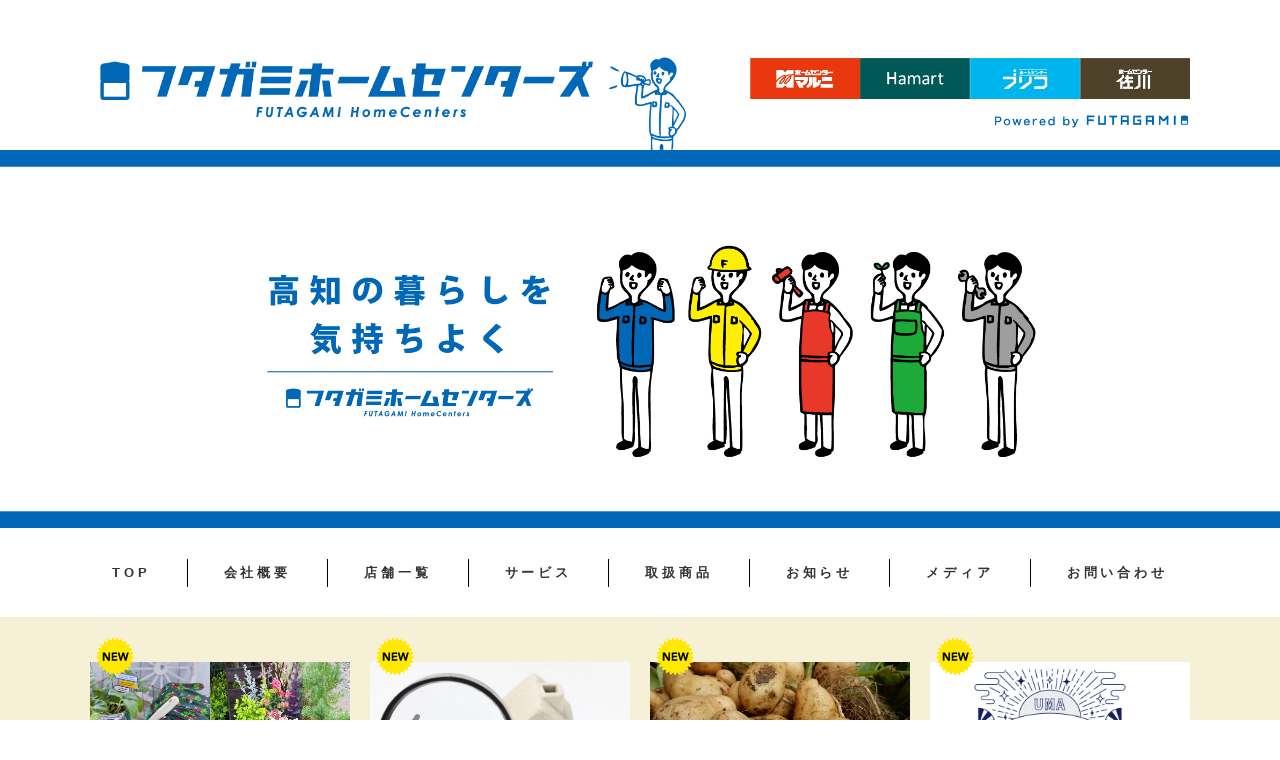

--- FILE ---
content_type: text/html; charset=UTF-8
request_url: https://homecenter.futagami.co.jp/
body_size: 63423
content:
<!DOCTYPE HTML PUBLIC "-//W3C//DTD HTML 4.01 Transitional//EN" "http://www.w3.org/TR/html4/loose.dtd">
<html>
<head>
    <meta name="viewport" content="width=device-width">
    <meta http-equiv="Content-Type" content="text/html; charset=utf-8">
    <meta http-equiv="X-UA-Compatible" content="IE=Edge" />
    
    <link rel="stylesheet" type="text/css" href="https://homecenter.futagami.co.jp/wp-content/themes/futagami-hc/style.css">
    <link rel="stylesheet" type="text/css" href="https://homecenter.futagami.co.jp/wp-content/themes/futagami-hc/css/page.css">
    <link rel="stylesheet" type="text/css" href="https://homecenter.futagami.co.jp/wp-content/themes/futagami-hc/base.css">
    <link rel="stylesheet" type="text/css" href="https://homecenter.futagami.co.jp/wp-content/themes/futagami-hc/css/jquery.bxslider.css">
    <link rel="stylesheet" type="text/css" href="https://homecenter.futagami.co.jp/wp-content/themes/futagami-hc/slick/slick.css" media="screen" />
    <link rel="stylesheet" type="text/css" href="https://homecenter.futagami.co.jp/wp-content/themes/futagami-hc/slick/slick-theme.css" media="screen" />
    <link rel="stylesheet" href="http://maxcdn.bootstrapcdn.com/font-awesome/4.3.0/css/font-awesome.min.css">
    <script type="text/javascript" src="https://homecenter.futagami.co.jp/wp-content/themes/futagami-hc/js/jquery-1.11.0.min.js"></script>
    <script type="text/javascript" src="https://homecenter.futagami.co.jp/wp-content/themes/futagami-hc/js/script.js"></script>
    <script type="text/javascript" src="https://homecenter.futagami.co.jp/wp-content/themes/futagami-hc/js/jquery.bxslider.js"></script>
    <script type="text/javascript" src="https://homecenter.futagami.co.jp/wp-content/themes/futagami-hc/js/jquery.biggerlink.js"></script>
    <script type="text/javascript" src="https://homecenter.futagami.co.jp/wp-content/themes/futagami-hc/js/jquery.mtrigger.js"></script>
    <script type="text/javascript" src="https://homecenter.futagami.co.jp/wp-content/themes/futagami-hc/js/scrolltop.js"></script>
    <script src="https://homecenter.futagami.co.jp/wp-content/themes/futagami-hc/slick/slick.min.js" type="text/javascript"></script>

		<style>img:is([sizes="auto" i], [sizes^="auto," i]) { contain-intrinsic-size: 3000px 1500px }</style>
	
		<!-- All in One SEO 4.9.2 - aioseo.com -->
		<title>フタガミホームセンターズ｜マルニ・ハマート・ブリコ・佐川</title>
	<meta name="robots" content="max-image-preview:large" />
	<meta name="google-site-verification" content="qJ2tgOc42dxApR2uUllFtiE1_pytbnPxfDzEJQvMsy8" />
	<link rel="canonical" href="https://homecenter.futagami.co.jp" />
	<meta name="generator" content="All in One SEO (AIOSEO) 4.9.2" />
		<meta property="og:locale" content="ja_JP" />
		<meta property="og:site_name" content="フタガミホームセンターズ" />
		<meta property="og:type" content="article" />
		<meta property="og:title" content="フタガミホームセンターズ｜マルニ・ハマート・ブリコ・佐川" />
		<meta property="og:description" content="フタガミホームセンターズ｜高知の暮らしを気持ち良く。マルニ・ハマート・ブリコ・ホームセンター佐川は生活用品、DIY、リフォーム、防災用品など様々な商品を扱っています。地域に愛される店作りを目指す、高知のホームセンターです。" />
		<meta property="og:url" content="https://homecenter.futagami.co.jp" />
		<meta property="article:published_time" content="2018-04-26T01:01:13+00:00" />
		<meta property="article:modified_time" content="2018-12-25T08:32:07+00:00" />
		<meta name="twitter:card" content="summary" />
		<meta name="twitter:title" content="フタガミホームセンターズ｜マルニ・ハマート・ブリコ・佐川" />
		<meta name="twitter:description" content="フタガミホームセンターズ｜高知の暮らしを気持ち良く。マルニ・ハマート・ブリコ・ホームセンター佐川は生活用品、DIY、リフォーム、防災用品など様々な商品を扱っています。地域に愛される店作りを目指す、高知のホームセンターです。" />
		<script type="application/ld+json" class="aioseo-schema">
			{"@context":"https:\/\/schema.org","@graph":[{"@type":"BreadcrumbList","@id":"https:\/\/homecenter.futagami.co.jp\/#breadcrumblist","itemListElement":[{"@type":"ListItem","@id":"https:\/\/homecenter.futagami.co.jp#listItem","position":1,"name":"\u30db\u30fc\u30e0"}]},{"@type":"Organization","@id":"https:\/\/homecenter.futagami.co.jp\/#organization","name":"\u30d5\u30bf\u30ac\u30df\u30db\u30fc\u30e0\u30bb\u30f3\u30bf\u30fc\u30ba","url":"https:\/\/homecenter.futagami.co.jp\/"},{"@type":"WebPage","@id":"https:\/\/homecenter.futagami.co.jp\/#webpage","url":"https:\/\/homecenter.futagami.co.jp\/","name":"\u30d5\u30bf\u30ac\u30df\u30db\u30fc\u30e0\u30bb\u30f3\u30bf\u30fc\u30ba\uff5c\u30de\u30eb\u30cb\u30fb\u30cf\u30de\u30fc\u30c8\u30fb\u30d6\u30ea\u30b3\u30fb\u4f50\u5ddd","inLanguage":"ja","isPartOf":{"@id":"https:\/\/homecenter.futagami.co.jp\/#website"},"breadcrumb":{"@id":"https:\/\/homecenter.futagami.co.jp\/#breadcrumblist"},"datePublished":"2018-04-26T10:01:13+09:00","dateModified":"2018-12-25T17:32:07+09:00"},{"@type":"WebSite","@id":"https:\/\/homecenter.futagami.co.jp\/#website","url":"https:\/\/homecenter.futagami.co.jp\/","name":"\u30d5\u30bf\u30ac\u30df\u30db\u30fc\u30e0\u30bb\u30f3\u30bf\u30fc\u30ba","inLanguage":"ja","publisher":{"@id":"https:\/\/homecenter.futagami.co.jp\/#organization"}}]}
		</script>
		<!-- All in One SEO -->

<link rel='dns-prefetch' href='//yubinbango.github.io' />
<script type="text/javascript">
/* <![CDATA[ */
window._wpemojiSettings = {"baseUrl":"https:\/\/s.w.org\/images\/core\/emoji\/16.0.1\/72x72\/","ext":".png","svgUrl":"https:\/\/s.w.org\/images\/core\/emoji\/16.0.1\/svg\/","svgExt":".svg","source":{"concatemoji":"https:\/\/homecenter.futagami.co.jp\/wp-includes\/js\/wp-emoji-release.min.js?ver=6.8.3"}};
/*! This file is auto-generated */
!function(s,n){var o,i,e;function c(e){try{var t={supportTests:e,timestamp:(new Date).valueOf()};sessionStorage.setItem(o,JSON.stringify(t))}catch(e){}}function p(e,t,n){e.clearRect(0,0,e.canvas.width,e.canvas.height),e.fillText(t,0,0);var t=new Uint32Array(e.getImageData(0,0,e.canvas.width,e.canvas.height).data),a=(e.clearRect(0,0,e.canvas.width,e.canvas.height),e.fillText(n,0,0),new Uint32Array(e.getImageData(0,0,e.canvas.width,e.canvas.height).data));return t.every(function(e,t){return e===a[t]})}function u(e,t){e.clearRect(0,0,e.canvas.width,e.canvas.height),e.fillText(t,0,0);for(var n=e.getImageData(16,16,1,1),a=0;a<n.data.length;a++)if(0!==n.data[a])return!1;return!0}function f(e,t,n,a){switch(t){case"flag":return n(e,"\ud83c\udff3\ufe0f\u200d\u26a7\ufe0f","\ud83c\udff3\ufe0f\u200b\u26a7\ufe0f")?!1:!n(e,"\ud83c\udde8\ud83c\uddf6","\ud83c\udde8\u200b\ud83c\uddf6")&&!n(e,"\ud83c\udff4\udb40\udc67\udb40\udc62\udb40\udc65\udb40\udc6e\udb40\udc67\udb40\udc7f","\ud83c\udff4\u200b\udb40\udc67\u200b\udb40\udc62\u200b\udb40\udc65\u200b\udb40\udc6e\u200b\udb40\udc67\u200b\udb40\udc7f");case"emoji":return!a(e,"\ud83e\udedf")}return!1}function g(e,t,n,a){var r="undefined"!=typeof WorkerGlobalScope&&self instanceof WorkerGlobalScope?new OffscreenCanvas(300,150):s.createElement("canvas"),o=r.getContext("2d",{willReadFrequently:!0}),i=(o.textBaseline="top",o.font="600 32px Arial",{});return e.forEach(function(e){i[e]=t(o,e,n,a)}),i}function t(e){var t=s.createElement("script");t.src=e,t.defer=!0,s.head.appendChild(t)}"undefined"!=typeof Promise&&(o="wpEmojiSettingsSupports",i=["flag","emoji"],n.supports={everything:!0,everythingExceptFlag:!0},e=new Promise(function(e){s.addEventListener("DOMContentLoaded",e,{once:!0})}),new Promise(function(t){var n=function(){try{var e=JSON.parse(sessionStorage.getItem(o));if("object"==typeof e&&"number"==typeof e.timestamp&&(new Date).valueOf()<e.timestamp+604800&&"object"==typeof e.supportTests)return e.supportTests}catch(e){}return null}();if(!n){if("undefined"!=typeof Worker&&"undefined"!=typeof OffscreenCanvas&&"undefined"!=typeof URL&&URL.createObjectURL&&"undefined"!=typeof Blob)try{var e="postMessage("+g.toString()+"("+[JSON.stringify(i),f.toString(),p.toString(),u.toString()].join(",")+"));",a=new Blob([e],{type:"text/javascript"}),r=new Worker(URL.createObjectURL(a),{name:"wpTestEmojiSupports"});return void(r.onmessage=function(e){c(n=e.data),r.terminate(),t(n)})}catch(e){}c(n=g(i,f,p,u))}t(n)}).then(function(e){for(var t in e)n.supports[t]=e[t],n.supports.everything=n.supports.everything&&n.supports[t],"flag"!==t&&(n.supports.everythingExceptFlag=n.supports.everythingExceptFlag&&n.supports[t]);n.supports.everythingExceptFlag=n.supports.everythingExceptFlag&&!n.supports.flag,n.DOMReady=!1,n.readyCallback=function(){n.DOMReady=!0}}).then(function(){return e}).then(function(){var e;n.supports.everything||(n.readyCallback(),(e=n.source||{}).concatemoji?t(e.concatemoji):e.wpemoji&&e.twemoji&&(t(e.twemoji),t(e.wpemoji)))}))}((window,document),window._wpemojiSettings);
/* ]]> */
</script>
<style id='wp-emoji-styles-inline-css' type='text/css'>

	img.wp-smiley, img.emoji {
		display: inline !important;
		border: none !important;
		box-shadow: none !important;
		height: 1em !important;
		width: 1em !important;
		margin: 0 0.07em !important;
		vertical-align: -0.1em !important;
		background: none !important;
		padding: 0 !important;
	}
</style>
<link rel='stylesheet' id='wp-block-library-css' href='https://homecenter.futagami.co.jp/wp-includes/css/dist/block-library/style.min.css?ver=6.8.3' type='text/css' media='all' />
<style id='classic-theme-styles-inline-css' type='text/css'>
/*! This file is auto-generated */
.wp-block-button__link{color:#fff;background-color:#32373c;border-radius:9999px;box-shadow:none;text-decoration:none;padding:calc(.667em + 2px) calc(1.333em + 2px);font-size:1.125em}.wp-block-file__button{background:#32373c;color:#fff;text-decoration:none}
</style>
<link rel='stylesheet' id='aioseo/css/src/vue/standalone/blocks/table-of-contents/global.scss-css' href='https://homecenter.futagami.co.jp/wp-content/plugins/all-in-one-seo-pack/dist/Lite/assets/css/table-of-contents/global.e90f6d47.css?ver=4.9.2' type='text/css' media='all' />
<style id='global-styles-inline-css' type='text/css'>
:root{--wp--preset--aspect-ratio--square: 1;--wp--preset--aspect-ratio--4-3: 4/3;--wp--preset--aspect-ratio--3-4: 3/4;--wp--preset--aspect-ratio--3-2: 3/2;--wp--preset--aspect-ratio--2-3: 2/3;--wp--preset--aspect-ratio--16-9: 16/9;--wp--preset--aspect-ratio--9-16: 9/16;--wp--preset--color--black: #000000;--wp--preset--color--cyan-bluish-gray: #abb8c3;--wp--preset--color--white: #ffffff;--wp--preset--color--pale-pink: #f78da7;--wp--preset--color--vivid-red: #cf2e2e;--wp--preset--color--luminous-vivid-orange: #ff6900;--wp--preset--color--luminous-vivid-amber: #fcb900;--wp--preset--color--light-green-cyan: #7bdcb5;--wp--preset--color--vivid-green-cyan: #00d084;--wp--preset--color--pale-cyan-blue: #8ed1fc;--wp--preset--color--vivid-cyan-blue: #0693e3;--wp--preset--color--vivid-purple: #9b51e0;--wp--preset--gradient--vivid-cyan-blue-to-vivid-purple: linear-gradient(135deg,rgba(6,147,227,1) 0%,rgb(155,81,224) 100%);--wp--preset--gradient--light-green-cyan-to-vivid-green-cyan: linear-gradient(135deg,rgb(122,220,180) 0%,rgb(0,208,130) 100%);--wp--preset--gradient--luminous-vivid-amber-to-luminous-vivid-orange: linear-gradient(135deg,rgba(252,185,0,1) 0%,rgba(255,105,0,1) 100%);--wp--preset--gradient--luminous-vivid-orange-to-vivid-red: linear-gradient(135deg,rgba(255,105,0,1) 0%,rgb(207,46,46) 100%);--wp--preset--gradient--very-light-gray-to-cyan-bluish-gray: linear-gradient(135deg,rgb(238,238,238) 0%,rgb(169,184,195) 100%);--wp--preset--gradient--cool-to-warm-spectrum: linear-gradient(135deg,rgb(74,234,220) 0%,rgb(151,120,209) 20%,rgb(207,42,186) 40%,rgb(238,44,130) 60%,rgb(251,105,98) 80%,rgb(254,248,76) 100%);--wp--preset--gradient--blush-light-purple: linear-gradient(135deg,rgb(255,206,236) 0%,rgb(152,150,240) 100%);--wp--preset--gradient--blush-bordeaux: linear-gradient(135deg,rgb(254,205,165) 0%,rgb(254,45,45) 50%,rgb(107,0,62) 100%);--wp--preset--gradient--luminous-dusk: linear-gradient(135deg,rgb(255,203,112) 0%,rgb(199,81,192) 50%,rgb(65,88,208) 100%);--wp--preset--gradient--pale-ocean: linear-gradient(135deg,rgb(255,245,203) 0%,rgb(182,227,212) 50%,rgb(51,167,181) 100%);--wp--preset--gradient--electric-grass: linear-gradient(135deg,rgb(202,248,128) 0%,rgb(113,206,126) 100%);--wp--preset--gradient--midnight: linear-gradient(135deg,rgb(2,3,129) 0%,rgb(40,116,252) 100%);--wp--preset--font-size--small: 13px;--wp--preset--font-size--medium: 20px;--wp--preset--font-size--large: 36px;--wp--preset--font-size--x-large: 42px;--wp--preset--spacing--20: 0.44rem;--wp--preset--spacing--30: 0.67rem;--wp--preset--spacing--40: 1rem;--wp--preset--spacing--50: 1.5rem;--wp--preset--spacing--60: 2.25rem;--wp--preset--spacing--70: 3.38rem;--wp--preset--spacing--80: 5.06rem;--wp--preset--shadow--natural: 6px 6px 9px rgba(0, 0, 0, 0.2);--wp--preset--shadow--deep: 12px 12px 50px rgba(0, 0, 0, 0.4);--wp--preset--shadow--sharp: 6px 6px 0px rgba(0, 0, 0, 0.2);--wp--preset--shadow--outlined: 6px 6px 0px -3px rgba(255, 255, 255, 1), 6px 6px rgba(0, 0, 0, 1);--wp--preset--shadow--crisp: 6px 6px 0px rgba(0, 0, 0, 1);}:where(.is-layout-flex){gap: 0.5em;}:where(.is-layout-grid){gap: 0.5em;}body .is-layout-flex{display: flex;}.is-layout-flex{flex-wrap: wrap;align-items: center;}.is-layout-flex > :is(*, div){margin: 0;}body .is-layout-grid{display: grid;}.is-layout-grid > :is(*, div){margin: 0;}:where(.wp-block-columns.is-layout-flex){gap: 2em;}:where(.wp-block-columns.is-layout-grid){gap: 2em;}:where(.wp-block-post-template.is-layout-flex){gap: 1.25em;}:where(.wp-block-post-template.is-layout-grid){gap: 1.25em;}.has-black-color{color: var(--wp--preset--color--black) !important;}.has-cyan-bluish-gray-color{color: var(--wp--preset--color--cyan-bluish-gray) !important;}.has-white-color{color: var(--wp--preset--color--white) !important;}.has-pale-pink-color{color: var(--wp--preset--color--pale-pink) !important;}.has-vivid-red-color{color: var(--wp--preset--color--vivid-red) !important;}.has-luminous-vivid-orange-color{color: var(--wp--preset--color--luminous-vivid-orange) !important;}.has-luminous-vivid-amber-color{color: var(--wp--preset--color--luminous-vivid-amber) !important;}.has-light-green-cyan-color{color: var(--wp--preset--color--light-green-cyan) !important;}.has-vivid-green-cyan-color{color: var(--wp--preset--color--vivid-green-cyan) !important;}.has-pale-cyan-blue-color{color: var(--wp--preset--color--pale-cyan-blue) !important;}.has-vivid-cyan-blue-color{color: var(--wp--preset--color--vivid-cyan-blue) !important;}.has-vivid-purple-color{color: var(--wp--preset--color--vivid-purple) !important;}.has-black-background-color{background-color: var(--wp--preset--color--black) !important;}.has-cyan-bluish-gray-background-color{background-color: var(--wp--preset--color--cyan-bluish-gray) !important;}.has-white-background-color{background-color: var(--wp--preset--color--white) !important;}.has-pale-pink-background-color{background-color: var(--wp--preset--color--pale-pink) !important;}.has-vivid-red-background-color{background-color: var(--wp--preset--color--vivid-red) !important;}.has-luminous-vivid-orange-background-color{background-color: var(--wp--preset--color--luminous-vivid-orange) !important;}.has-luminous-vivid-amber-background-color{background-color: var(--wp--preset--color--luminous-vivid-amber) !important;}.has-light-green-cyan-background-color{background-color: var(--wp--preset--color--light-green-cyan) !important;}.has-vivid-green-cyan-background-color{background-color: var(--wp--preset--color--vivid-green-cyan) !important;}.has-pale-cyan-blue-background-color{background-color: var(--wp--preset--color--pale-cyan-blue) !important;}.has-vivid-cyan-blue-background-color{background-color: var(--wp--preset--color--vivid-cyan-blue) !important;}.has-vivid-purple-background-color{background-color: var(--wp--preset--color--vivid-purple) !important;}.has-black-border-color{border-color: var(--wp--preset--color--black) !important;}.has-cyan-bluish-gray-border-color{border-color: var(--wp--preset--color--cyan-bluish-gray) !important;}.has-white-border-color{border-color: var(--wp--preset--color--white) !important;}.has-pale-pink-border-color{border-color: var(--wp--preset--color--pale-pink) !important;}.has-vivid-red-border-color{border-color: var(--wp--preset--color--vivid-red) !important;}.has-luminous-vivid-orange-border-color{border-color: var(--wp--preset--color--luminous-vivid-orange) !important;}.has-luminous-vivid-amber-border-color{border-color: var(--wp--preset--color--luminous-vivid-amber) !important;}.has-light-green-cyan-border-color{border-color: var(--wp--preset--color--light-green-cyan) !important;}.has-vivid-green-cyan-border-color{border-color: var(--wp--preset--color--vivid-green-cyan) !important;}.has-pale-cyan-blue-border-color{border-color: var(--wp--preset--color--pale-cyan-blue) !important;}.has-vivid-cyan-blue-border-color{border-color: var(--wp--preset--color--vivid-cyan-blue) !important;}.has-vivid-purple-border-color{border-color: var(--wp--preset--color--vivid-purple) !important;}.has-vivid-cyan-blue-to-vivid-purple-gradient-background{background: var(--wp--preset--gradient--vivid-cyan-blue-to-vivid-purple) !important;}.has-light-green-cyan-to-vivid-green-cyan-gradient-background{background: var(--wp--preset--gradient--light-green-cyan-to-vivid-green-cyan) !important;}.has-luminous-vivid-amber-to-luminous-vivid-orange-gradient-background{background: var(--wp--preset--gradient--luminous-vivid-amber-to-luminous-vivid-orange) !important;}.has-luminous-vivid-orange-to-vivid-red-gradient-background{background: var(--wp--preset--gradient--luminous-vivid-orange-to-vivid-red) !important;}.has-very-light-gray-to-cyan-bluish-gray-gradient-background{background: var(--wp--preset--gradient--very-light-gray-to-cyan-bluish-gray) !important;}.has-cool-to-warm-spectrum-gradient-background{background: var(--wp--preset--gradient--cool-to-warm-spectrum) !important;}.has-blush-light-purple-gradient-background{background: var(--wp--preset--gradient--blush-light-purple) !important;}.has-blush-bordeaux-gradient-background{background: var(--wp--preset--gradient--blush-bordeaux) !important;}.has-luminous-dusk-gradient-background{background: var(--wp--preset--gradient--luminous-dusk) !important;}.has-pale-ocean-gradient-background{background: var(--wp--preset--gradient--pale-ocean) !important;}.has-electric-grass-gradient-background{background: var(--wp--preset--gradient--electric-grass) !important;}.has-midnight-gradient-background{background: var(--wp--preset--gradient--midnight) !important;}.has-small-font-size{font-size: var(--wp--preset--font-size--small) !important;}.has-medium-font-size{font-size: var(--wp--preset--font-size--medium) !important;}.has-large-font-size{font-size: var(--wp--preset--font-size--large) !important;}.has-x-large-font-size{font-size: var(--wp--preset--font-size--x-large) !important;}
:where(.wp-block-post-template.is-layout-flex){gap: 1.25em;}:where(.wp-block-post-template.is-layout-grid){gap: 1.25em;}
:where(.wp-block-columns.is-layout-flex){gap: 2em;}:where(.wp-block-columns.is-layout-grid){gap: 2em;}
:root :where(.wp-block-pullquote){font-size: 1.5em;line-height: 1.6;}
</style>
<link rel='stylesheet' id='contact-form-7-css' href='https://homecenter.futagami.co.jp/wp-content/plugins/contact-form-7/includes/css/styles.css?ver=6.1' type='text/css' media='all' />
<link rel="https://api.w.org/" href="https://homecenter.futagami.co.jp/wp-json/" /><link rel="alternate" title="JSON" type="application/json" href="https://homecenter.futagami.co.jp/wp-json/wp/v2/pages/30" /><link rel="EditURI" type="application/rsd+xml" title="RSD" href="https://homecenter.futagami.co.jp/xmlrpc.php?rsd" />
<meta name="generator" content="WordPress 6.8.3" />
<link rel='shortlink' href='https://homecenter.futagami.co.jp/' />
<link rel="alternate" title="oEmbed (JSON)" type="application/json+oembed" href="https://homecenter.futagami.co.jp/wp-json/oembed/1.0/embed?url=https%3A%2F%2Fhomecenter.futagami.co.jp%2F" />
<link rel="alternate" title="oEmbed (XML)" type="text/xml+oembed" href="https://homecenter.futagami.co.jp/wp-json/oembed/1.0/embed?url=https%3A%2F%2Fhomecenter.futagami.co.jp%2F&#038;format=xml" />
<!-- Favicon Rotator -->
<link rel="shortcut icon" href="https://homecenter.futagami.co.jp/wp-content/uploads/2018/07/icon_futagami2.png" />
<link rel="apple-touch-icon-precomposed" href="https://homecenter.futagami.co.jp/wp-content/uploads/2018/07/icon_futagami2.png" />
<!-- End Favicon Rotator -->
<!-- Global site tag (gtag.js) - Google Analytics -->
<script async src="https://www.googletagmanager.com/gtag/js?id=UA-122330764-1"></script>
<script>
  window.dataLayer = window.dataLayer || [];
  function gtag(){dataLayer.push(arguments);}
  gtag('js', new Date());

  gtag('config', 'UA-122330764-1');
</script>

<meta name="google-site-verification" content="qJ2tgOc42dxApR2uUllFtiE1_pytbnPxfDzEJQvMsy8" />
</head>

<body class="home wp-singular page-template-default page page-id-30 wp-theme-futagami-hc">
       
<div id="header"><!-- #header -->
<h1><strong>フタガミホームセンターズ｜マルニ・ハマート・ブリコ・ホームセンター佐川・高知の暮らしを気持ち良く</strong></h1>
 <!-- トップナビゲーション -->
              <div class="sp">
                <a class="menu-trigger">
                  <span></span>
                  <span></span>
                  <span></span>
                </a>
                <nav class="g-nav">
                <ul class="list">
                <li class="item"><div class="menu-navsp-container"><ul id="menu-navsp" class="nav-menu"><li id="menu-item-9493" class="menu-item menu-item-type-post_type menu-item-object-page menu-item-home current-menu-item page_item page-item-30 current_page_item menu-item-9493"><a href="https://homecenter.futagami.co.jp/" aria-current="page">TOP</a></li>
<li id="menu-item-9494" class="menu-item menu-item-type-custom menu-item-object-custom menu-item-9494"><a target="_blank" href="http://www.futagami.co.jp/company">会社概要</a></li>
<li id="menu-item-9545" class="menu-item menu-item-type-post_type menu-item-object-page menu-item-9545"><a href="https://homecenter.futagami.co.jp/liststore">店舗一覧</a></li>
<li id="menu-item-9827" class="menu-item menu-item-type-post_type menu-item-object-page menu-item-9827"><a href="https://homecenter.futagami.co.jp/%e3%82%b5%e3%83%bc%e3%83%93%e3%82%b9%e4%b8%80%e8%a6%a7">サービス一覧</a></li>
<li id="menu-item-10427" class="menu-item menu-item-type-post_type menu-item-object-page menu-item-10427"><a href="https://homecenter.futagami.co.jp/item">取扱商品一覧</a></li>
<li id="menu-item-11803" class="menu-item menu-item-type-custom menu-item-object-custom menu-item-11803"><a href="https://tokubai.co.jp/offices/1104/shops?from=widget_200x80&#038;office_id=1104">チラシ情報</a></li>
<li id="menu-item-11804" class="menu-item menu-item-type-custom menu-item-object-custom menu-item-11804"><a href="http://183.176.216.99/flyer/202512/d251201-1231-4maruni/index.php?f=420838&#038;id=#page=2">今月のお買い得商品</a></li>
<li id="menu-item-11805" class="menu-item menu-item-type-taxonomy menu-item-object-category menu-item-11805"><a href="https://homecenter.futagami.co.jp/category/event">店舗イベント情報</a></li>
<li id="menu-item-11806" class="menu-item menu-item-type-post_type menu-item-object-page menu-item-11806"><a href="https://homecenter.futagami.co.jp/?page_id=10318">フタガミオリジナル商品</a></li>
<li id="menu-item-11807" class="menu-item menu-item-type-taxonomy menu-item-object-category menu-item-11807"><a href="https://homecenter.futagami.co.jp/category/recommend">おすすめアイテム</a></li>
<li id="menu-item-11808" class="menu-item menu-item-type-post_type menu-item-object-page menu-item-11808"><a href="https://homecenter.futagami.co.jp/reform">家と庭のリフォーム</a></li>
<li id="menu-item-11809" class="menu-item menu-item-type-post_type menu-item-object-page menu-item-11809"><a href="https://homecenter.futagami.co.jp/%e3%83%95%e3%82%bf%e3%82%ac%e3%83%9f%e5%87%ba%e5%bc%b5%e9%98%b2%e7%81%bd%e6%95%99%e5%ae%a4">出張防災教室</a></li>
<li id="menu-item-11810" class="menu-item menu-item-type-taxonomy menu-item-object-category menu-item-11810"><a href="https://homecenter.futagami.co.jp/category/pet">わんにゃんフォトコンテスト</a></li>
<li id="menu-item-11811" class="menu-item menu-item-type-taxonomy menu-item-object-category menu-item-11811"><a href="https://homecenter.futagami.co.jp/category/radio">暮らしの便利教えまSHOW!</a></li>
<li id="menu-item-9499" class="menu-item menu-item-type-custom menu-item-object-custom menu-item-9499"><a target="_blank" href="http://www.futagami.co.jp/category/media">メディア</a></li>
<li id="menu-item-9498" class="menu-item menu-item-type-custom menu-item-object-custom menu-item-9498"><a href="http://homecenter.futagami.co.jp/news">お知らせ</a></li>
<li id="menu-item-10243" class="menu-item menu-item-type-post_type menu-item-object-page menu-item-10243"><a href="https://homecenter.futagami.co.jp/contact">お問い合わせ</a></li>
</ul></div></li>
                </ul>
                </nav>
              </div>
              <!-- / トップナビゲーション --> 
<div class="wraper">
   <div class="hfbox">
      <div class="hfbox-l">
         <div class="logo pc"><a href="https://homecenter.futagami.co.jp" class="hoverJS"><img src="https://homecenter.futagami.co.jp/wp-content/themes/futagami-hc/img/logo.png" alt=""></a></div>
         <div class="logo sp"><a href="https://homecenter.futagami.co.jp" class="hoverJS"><img src="https://homecenter.futagami.co.jp/wp-content/themes/futagami-hc/img/logo-sp.png" alt=""></a></div>
<div class="sp">        
         <div>
                    			<img src="https://homecenter.futagami.co.jp/wp-content/uploads/2025/08/7e7d48f5cf8de2b0921c52d3aede7e70-scaled.jpg" alt="フタガミグループ ホームセンター公式LINE">
                    	</div>
</div>
         </div>
       <div class="hfbox-r">
          <div class="hlinkbox">
             <div class="item"><a href="/liststore#maruni" class="hoverJS"><img src="https://homecenter.futagami.co.jp/wp-content/themes/futagami-hc/img/index/icon-maruni.jpg" alt=""></a></div>
             <div class="item"><a href="/liststore#hamart" class="hoverJS"><img src="https://homecenter.futagami.co.jp/wp-content/themes/futagami-hc/img/index/icon-hamart.jpg" alt=""></a></div>
             <div class="item"><a href="/liststore#brico" class="hoverJS"><img src="https://homecenter.futagami.co.jp/wp-content/themes/futagami-hc/img/index/icon-brico.jpg" alt=""></a></div>
             <div class="item"><a href="/liststore#hcsakawa" class="hoverJS"><img src="https://homecenter.futagami.co.jp/wp-content/themes/futagami-hc/img/index/icon-hcsakawa.jpg" alt=""></a></div>
          </div>
             <p class="power2"><img src="https://homecenter.futagami.co.jp/wp-content/themes/futagami-hc/img/logotx.png" alt=""></a></p>
       </div>
   </div>
</div>
</div><!--  / #header -->

                 
             </div>
        <!-- .wraper -->
    </div>
    <!-- #header -->
<div id="content">

<!-- ページトップコンテンツ -->
         <div id="p-top">
         <div class="slick-box pc">
 <li>
                    			<img src="https://homecenter.futagami.co.jp/wp-content/uploads/2025/08/8ef9d7672cd11db3bd4993690ffe1306-scaled.jpg" alt="フタガミグループ ホームセンター公式LINE">
                    	</li>
</li>
<li>
                    			<img src="https://homecenter.futagami.co.jp/wp-content/uploads/2018/04/slide01.jpg" alt="トップ">
                    	</li>
</li>
<li>
                    		<a href="/サービス一覧#to-staff" target="_self">
	<img src="https://homecenter.futagami.co.jp/wp-content/uploads/2018/04/slide02.jpg" alt="フタガミ御用聞き係">
</a>
                    	</li>
</li>
<li>
                    		<a href="/フタガミ出張防災教室" target="_self">
	<img src="https://homecenter.futagami.co.jp/wp-content/uploads/2018/04/slide03.jpg" alt="フタガミ出張防災教室">
</a>
                    	</li>
</li>
<li>
                    		<a href="http://diy.futagami.co.jp" target="_blank">
	<img src="https://homecenter.futagami.co.jp/wp-content/uploads/2018/05/slide3.jpg" alt="高知のみんなのDIY">
</a>
                    	</li>
</li>
</div>


</div>

<!-- トップナビゲーション -->
<div class="wraper2">
<div class="pc">
<nav id="nav" class="main-navigation" role="navigation">
<div class="menu-topnav-container"><ul id="menu-topnav" class="nav-menu"><li id="menu-item-9278" class="menu-item menu-item-type-post_type menu-item-object-page menu-item-home current-menu-item page_item page-item-30 current_page_item menu-item-9278"><a href="https://homecenter.futagami.co.jp/" aria-current="page">TOP</a></li>
<li id="menu-item-9280" class="menu-item menu-item-type-custom menu-item-object-custom menu-item-9280"><a target="_blank" href="http://www.futagami.co.jp/company">会社概要</a></li>
<li id="menu-item-9544" class="menu-item menu-item-type-post_type menu-item-object-page menu-item-9544"><a href="https://homecenter.futagami.co.jp/liststore">店舗一覧</a></li>
<li id="menu-item-9828" class="menu-item menu-item-type-post_type menu-item-object-page menu-item-9828"><a href="https://homecenter.futagami.co.jp/%e3%82%b5%e3%83%bc%e3%83%93%e3%82%b9%e4%b8%80%e8%a6%a7">サービス</a></li>
<li id="menu-item-10425" class="menu-item menu-item-type-post_type menu-item-object-page menu-item-10425"><a href="https://homecenter.futagami.co.jp/item">取扱商品</a></li>
<li id="menu-item-9284" class="menu-item menu-item-type-custom menu-item-object-custom menu-item-9284"><a href="http://homecenter.futagami.co.jp/news">お知らせ</a></li>
<li id="menu-item-9285" class="menu-item menu-item-type-custom menu-item-object-custom menu-item-9285"><a target="_blank" href="http://www.futagami.co.jp/category/media">メディア</a></li>
<li id="menu-item-9279" class="menu-item menu-item-type-post_type menu-item-object-page menu-item-9279"><a href="https://homecenter.futagami.co.jp/contact">お問い合わせ</a></li>
</ul></div></nav>
</div>
</div>
<!-- / トップナビゲーション -->


<!-- topmenu sp-->
<div class="wraper1 sp">
<h2 class="toptit1u pc"><img src="https://homecenter.futagami.co.jp/wp-content/themes/futagami-hc/img/icon/icon_futagami2.png">  運営店舗<br /><span class="toptit2">高知県内のマルニ・ハマート・ブリコ・ホームセンター佐川を運営しています。</span></h2>
<h2 class="toptit1u sp"><img src="https://homecenter.futagami.co.jp/wp-content/themes/futagami-hc/img/icon/icon_futagami2.png">  運営店舗<br /><span class="toptit2">高知県内のマルニ・ハマート・ブリコ・<br />ホームセンター佐川を運営しています。</span></h2>
            <div class="topmenu">
<div class="item4">
                    		<a href="/liststore#maruni" target="_self">
	<img src="https://homecenter.futagami.co.jp/wp-content/uploads/2018/04/sh-maruni.jpg" alt="マルニ">
</a>
                    	</div>
<div class="item4">
                    		<a href="/liststore#hamart" target="_self">
	<img src="https://homecenter.futagami.co.jp/wp-content/uploads/2018/04/sh-hamart.jpg" alt="ハマート">
</a>
                    	</div>
<div class="item4">
                    		<a href="/liststore#brico" target="_self">
	<img src="https://homecenter.futagami.co.jp/wp-content/uploads/2018/04/sh-brico.jpg" alt="ブリコ">
</a>
                    	</div>
<div class="item4">
                    		<a href="/liststore#hcsakawa" target="_self">
	<img src="https://homecenter.futagami.co.jp/wp-content/uploads/2018/04/sh-hcsakawa.jpg" alt="ホームセンター佐川">
</a>
                    	</div>
</div>
</div>
<!-- / topmenu  sp-->

<!-- カルーセルコンテンツ -->
<div class="wraper">
<div class="row_recent">
<div class="wraper1">
          <ul class="slide_news">
                                                  <li class="newest">
                                    <a href="https://homecenter.futagami.co.jp/event/23481"><p class="img_news"><img width="1100" height="734" src="https://homecenter.futagami.co.jp/wp-content/uploads/2019/06/gardeningConsultation.jpg" class="attachment-full size-full wp-post-image" alt="" decoding="async" loading="lazy" srcset="https://homecenter.futagami.co.jp/wp-content/uploads/2019/06/gardeningConsultation.jpg 1100w, https://homecenter.futagami.co.jp/wp-content/uploads/2019/06/gardeningConsultation-410x274.jpg 410w, https://homecenter.futagami.co.jp/wp-content/uploads/2019/06/gardeningConsultation-768x512.jpg 768w, https://homecenter.futagami.co.jp/wp-content/uploads/2019/06/gardeningConsultation-840x561.jpg 840w, https://homecenter.futagami.co.jp/wp-content/uploads/2019/06/gardeningConsultation-923x616.jpg 923w, https://homecenter.futagami.co.jp/wp-content/uploads/2019/06/gardeningConsultation-272x182.jpg 272w" sizes="auto, (max-width: 1100px) 100vw, 1100px" /></p></a>
                      <a class="title_news" href="https://homecenter.futagami.co.jp/event/23481">2月　園芸なんでも相談会</a>
                      <p class="cat_news"><a href=https://homecenter.futagami.co.jp/category/event><img src='http://kws.main.jp/fhc/wp-content/themes/futagami-hc/img/category/event.png'/></a></p>
                      <p class="archive_news">2026.01.01</p>
              </li>
                                                   <li class="newest">
                                    <a href="https://homecenter.futagami.co.jp/event/23478"><p class="img_news"><img width="840" height="561" src="https://homecenter.futagami.co.jp/wp-content/uploads/2020/02/mouse-1.jpg" class="attachment-full size-full wp-post-image" alt="" decoding="async" loading="lazy" srcset="https://homecenter.futagami.co.jp/wp-content/uploads/2020/02/mouse-1.jpg 840w, https://homecenter.futagami.co.jp/wp-content/uploads/2020/02/mouse-1-410x274.jpg 410w, https://homecenter.futagami.co.jp/wp-content/uploads/2020/02/mouse-1-768x513.jpg 768w, https://homecenter.futagami.co.jp/wp-content/uploads/2020/02/mouse-1-272x182.jpg 272w" sizes="auto, (max-width: 840px) 100vw, 840px" /></p></a>
                      <a class="title_news" href="https://homecenter.futagami.co.jp/event/23478">2月　家ネズミ駆除相談会</a>
                      <p class="cat_news"><a href=https://homecenter.futagami.co.jp/category/event><img src='http://kws.main.jp/fhc/wp-content/themes/futagami-hc/img/category/event.png'/></a></p>
                      <p class="archive_news">2026.01.01</p>
              </li>
                                                   <li class="newest">
                                    <a href="https://homecenter.futagami.co.jp/event/23483"><p class="img_news"><img width="1100" height="825" src="https://homecenter.futagami.co.jp/wp-content/uploads/2020/10/866954_m-e1608517279178.jpg" class="attachment-full size-full wp-post-image" alt="" decoding="async" loading="lazy" /></p></a>
                      <a class="title_news" href="https://homecenter.futagami.co.jp/event/23483">2月　グリーンアドバイザーの園芸作業実演</a>
                      <p class="cat_news"><a href=https://homecenter.futagami.co.jp/category/event><img src='http://kws.main.jp/fhc/wp-content/themes/futagami-hc/img/category/event.png'/></a></p>
                      <p class="archive_news">2026.01.01</p>
              </li>
                                                   <li class="newest">
                                    <a href="https://homecenter.futagami.co.jp/news/25087"><p class="img_news"><img width="2560" height="1646" src="https://homecenter.futagami.co.jp/wp-content/uploads/2025/12/748e6d3f9eb1b61f5aa2a7aeacb2b066-scaled.jpg" class="attachment-full size-full wp-post-image" alt="" decoding="async" loading="lazy" srcset="https://homecenter.futagami.co.jp/wp-content/uploads/2025/12/748e6d3f9eb1b61f5aa2a7aeacb2b066-scaled.jpg 2560w, https://homecenter.futagami.co.jp/wp-content/uploads/2025/12/748e6d3f9eb1b61f5aa2a7aeacb2b066-410x264.jpg 410w, https://homecenter.futagami.co.jp/wp-content/uploads/2025/12/748e6d3f9eb1b61f5aa2a7aeacb2b066-840x540.jpg 840w, https://homecenter.futagami.co.jp/wp-content/uploads/2025/12/748e6d3f9eb1b61f5aa2a7aeacb2b066-768x494.jpg 768w, https://homecenter.futagami.co.jp/wp-content/uploads/2025/12/748e6d3f9eb1b61f5aa2a7aeacb2b066-1536x988.jpg 1536w, https://homecenter.futagami.co.jp/wp-content/uploads/2025/12/748e6d3f9eb1b61f5aa2a7aeacb2b066-2048x1317.jpg 2048w, https://homecenter.futagami.co.jp/wp-content/uploads/2025/12/748e6d3f9eb1b61f5aa2a7aeacb2b066-958x616.jpg 958w" sizes="auto, (max-width: 2560px) 100vw, 2560px" /></p></a>
                      <a class="title_news" href="https://homecenter.futagami.co.jp/news/25087">2026年　新年のごあいさつ</a>
                      <p class="cat_news"><a href=https://homecenter.futagami.co.jp/category/news><img src='http://kws.main.jp/fhc/wp-content/themes/futagami-hc/img/category/news.png'/></a></p>
                      <p class="archive_news">2026.01.01</p>
              </li>
                                                   <li class="newest">
                                    <a href="https://homecenter.futagami.co.jp/construction/25118"><p class="img_news"><img width="410" height="274" src="https://homecenter.futagami.co.jp/wp-content/uploads/2025/12/7fdcd0ea9252559c5050897ed9c91120.jpg" class="attachment-full size-full wp-post-image" alt="" decoding="async" loading="lazy" srcset="https://homecenter.futagami.co.jp/wp-content/uploads/2025/12/7fdcd0ea9252559c5050897ed9c91120.jpg 410w, https://homecenter.futagami.co.jp/wp-content/uploads/2025/12/7fdcd0ea9252559c5050897ed9c91120-272x182.jpg 272w" sizes="auto, (max-width: 410px) 100vw, 410px" /></p></a>
                      <a class="title_news" href="https://homecenter.futagami.co.jp/construction/25118">【水まわり施工事例 vol.２３】サーモ付き水栓に交換</a>
                      <p class="cat_news"><a href=https://homecenter.futagami.co.jp/category/construction><img src='http://kws.main.jp/fhc/wp-content/themes/futagami-hc/img/category/construction.png'/></a></p>
                      <p class="archive_news">2025.12.30</p>
              </li>
                                                   <li class="newest">
                                    <a href="https://homecenter.futagami.co.jp/radio/25078"><p class="img_news"><img width="1117" height="837" src="https://homecenter.futagami.co.jp/wp-content/uploads/2025/12/20251225.jpg" class="attachment-full size-full wp-post-image" alt="" decoding="async" loading="lazy" srcset="https://homecenter.futagami.co.jp/wp-content/uploads/2025/12/20251225.jpg 1117w, https://homecenter.futagami.co.jp/wp-content/uploads/2025/12/20251225-410x307.jpg 410w, https://homecenter.futagami.co.jp/wp-content/uploads/2025/12/20251225-840x629.jpg 840w, https://homecenter.futagami.co.jp/wp-content/uploads/2025/12/20251225-768x575.jpg 768w, https://homecenter.futagami.co.jp/wp-content/uploads/2025/12/20251225-822x616.jpg 822w" sizes="auto, (max-width: 1117px) 100vw, 1117px" /></p></a>
                      <a class="title_news" href="https://homecenter.futagami.co.jp/radio/25078">テーマ「お正月を飾る寄せ植え」2025.12.25放送</a>
                      <p class="cat_news"><a href=https://homecenter.futagami.co.jp/category/radio><img src='http://kws.main.jp/fhc/wp-content/themes/futagami-hc/img/category/radio.png'/></a></p>
                      <p class="archive_news">2025.12.25</p>
              </li>
                                                   <li class="newest">
                                    <a href="https://homecenter.futagami.co.jp/construction/25105"><p class="img_news"><img width="410" height="274" src="https://homecenter.futagami.co.jp/wp-content/uploads/2025/12/a11b4bb3ba448d1fa402ac3dc62cc91f-2.jpg" class="attachment-full size-full wp-post-image" alt="" decoding="async" loading="lazy" srcset="https://homecenter.futagami.co.jp/wp-content/uploads/2025/12/a11b4bb3ba448d1fa402ac3dc62cc91f-2.jpg 410w, https://homecenter.futagami.co.jp/wp-content/uploads/2025/12/a11b4bb3ba448d1fa402ac3dc62cc91f-2-272x182.jpg 272w" sizes="auto, (max-width: 410px) 100vw, 410px" /></p></a>
                      <a class="title_news" href="https://homecenter.futagami.co.jp/construction/25105">【窓施工事例　vol.３】　断熱窓に改修</a>
                      <p class="cat_news"><a href=https://homecenter.futagami.co.jp/category/construction><img src='http://kws.main.jp/fhc/wp-content/themes/futagami-hc/img/category/construction.png'/></a></p>
                      <p class="archive_news">2025.12.23</p>
              </li>
                                                   <li class="newest">
                                    <a href="https://homecenter.futagami.co.jp/construction/25096"><p class="img_news"><img width="410" height="274" src="https://homecenter.futagami.co.jp/wp-content/uploads/2025/12/a11b4bb3ba448d1fa402ac3dc62cc91f-1.jpg" class="attachment-full size-full wp-post-image" alt="" decoding="async" loading="lazy" srcset="https://homecenter.futagami.co.jp/wp-content/uploads/2025/12/a11b4bb3ba448d1fa402ac3dc62cc91f-1.jpg 410w, https://homecenter.futagami.co.jp/wp-content/uploads/2025/12/a11b4bb3ba448d1fa402ac3dc62cc91f-1-272x182.jpg 272w" sizes="auto, (max-width: 410px) 100vw, 410px" /></p></a>
                      <a class="title_news" href="https://homecenter.futagami.co.jp/construction/25096">【お庭施工事例　vol.１６】　お庭をおしゃれに改修</a>
                      <p class="cat_news"><a href=https://homecenter.futagami.co.jp/category/construction><img src='http://kws.main.jp/fhc/wp-content/themes/futagami-hc/img/category/construction.png'/></a></p>
                      <p class="archive_news">2025.12.19</p>
              </li>
                         </ul>
      <script type="text/javascript">
                        $(window).load(function(){                            
                                slider = $('.slide_news').bxSlider({
                                slideWidth: 260,
                                maxSlides: 4,
                                moveSlides: 1,
                                pager: false,                           
                                slideMargin: 20, 
                                infiniteLoop: false,
                                hideControlOnEnd: false,
                                startSlide: 0,
                                preloadagesIm: 'visible',
                                onSlideNext: function() { 
                                    var current = slider.getCurrentSlide();  
                                    if(current==3) {
                                        $('.bx-controls-direction .bx-next').click(function(){
                                            slider.goToSlide(0);
                                        });
                                    }                              
                                }
                                                    
                            });        
                        });
      </script>
</div>
</div>
</div>
<!-- カルーセルコンテンツ -->


<!-- トピックスバナー pc -->
            <div class="cont2 pc">
</div>
<!-- / トピックスバナー pc -->
<!-- トピックスバナー sp -->
            <div class="cont2 sp">
</div>
<!-- / トピックスバナー sp -->


<!-- コンテンツ -->
<div class="wraper1">
<h2 class="toptit1u" id="news"><img src="https://homecenter.futagami.co.jp/wp-content/themes/futagami-hc/img/icon/icon_futagami2.png">  お知らせ</h2>
<div id="infotext">
<li>2026-01-01　店舗イベント　<p><strong><a href="http://homecenter.futagami.co.jp/fhc/category/event">2月</a></strong><strong><a href="http://homecenter.futagami.co.jp/fhc/category/event">の店舗イベント</a><a href="http://homecenter.futagami.co.jp/fhc/category/event">情報を更新しました。</a></strong></p>
</li>
<li>2025-12-16　営業時間　<p><a href="https://homecenter.futagami.co.jp/news/21854">年末年始の営業時間を更新しました。</a></p>
</li>
<li>2025-12-01　店舗イベント　<p><strong><a href="http://homecenter.futagami.co.jp/fhc/category/event">1月</a></strong><strong><a href="http://homecenter.futagami.co.jp/fhc/category/event">の店舗イベント</a><a href="http://homecenter.futagami.co.jp/fhc/category/event">情報を更新しました。</a></strong></p>
</li>
<li>2025-02-14　お知らせ　<p><a href="https://homecenter.futagami.co.jp/news/24429"><strong>「防災缶詰・にげる」プロジェクトについて</strong></a></p>
</li>
<li>2023-12-11　フォトコンテスト　<p><a href="http://homecenter.futagami.co.jp/news/22934">「おらんくの備えフォトコンテスト」</a>結果発表</p>
</li>
</div>
</div>
<!-- / コンテンツ -->


<!-- topmenu pc-->
<div class="wraper1 pc">
<h2 class="toptit1u pc"><img src="https://homecenter.futagami.co.jp/wp-content/themes/futagami-hc/img/icon/icon_futagami2.png">  運営店舗<br /><span class="toptit2">高知県内のマルニ・ハマート・ブリコ・ホームセンター佐川を運営しています。</span></h2>
<h2 class="toptit1u sp"><img src="https://homecenter.futagami.co.jp/wp-content/themes/futagami-hc/img/icon/icon_futagami2.png">  運営店舗<br /><span class="toptit2">高知県内のマルニ・ハマート・ブリコ・<br />ホームセンター佐川を運営しています。</span></h2>
            <div class="topmenu">
<div class="item4">
                    		<a href="/liststore#maruni" target="_self">
	<img src="https://homecenter.futagami.co.jp/wp-content/uploads/2018/04/sh-maruni.jpg" alt="マルニ">
</a>
                    	</div>
<div class="item4">
                    		<a href="/liststore#hamart" target="_self">
	<img src="https://homecenter.futagami.co.jp/wp-content/uploads/2018/04/sh-hamart.jpg" alt="ハマート">
</a>
                    	</div>
<div class="item4">
                    		<a href="/liststore#brico" target="_self">
	<img src="https://homecenter.futagami.co.jp/wp-content/uploads/2018/04/sh-brico.jpg" alt="ブリコ">
</a>
                    	</div>
<div class="item4">
                    		<a href="/liststore#hcsakawa" target="_self">
	<img src="https://homecenter.futagami.co.jp/wp-content/uploads/2018/04/sh-hcsakawa.jpg" alt="ホームセンター佐川">
</a>
                    	</div>
</div>
</div>
<!-- / topmenu  pc-->

<!-- topmenu -->
<div class="wraper1">
<h2 class="toptit1u pc"><img src="https://homecenter.futagami.co.jp/wp-content/themes/futagami-hc/img/icon/icon_futagami2.png">  Pick Up</h2>
<h2 class="toptit1u sp"><img src="https://homecenter.futagami.co.jp/wp-content/themes/futagami-hc/img/icon/icon_futagami2.png">  Pick Up</h2>
            <div class="topcont">
<div class="contitem">
                    		<a href="https://tokubai.co.jp/offices/1104/shops?from=widget_200x80&amp;office_id=1104" target="_blank">
	<img src="https://homecenter.futagami.co.jp/wp-content/uploads/2018/04/con-01.jpg" alt="チラシ情報">
</a>
                    	</div>
<div class="contitem">
                    		<a href="http://183.176.216.99/flyer/202512/d251201-1231-4maruni/index.php?f=420838&amp;id=#page=2" target="_blank">
	<img src="https://homecenter.futagami.co.jp/wp-content/uploads/2018/04/con-02.jpg" alt="今月のお買得商品">
</a>
                    	</div>
<div class="contitem">
                    		<a href="/category/event" target="_self">
	<img src="https://homecenter.futagami.co.jp/wp-content/uploads/2018/04/con-03.jpg" alt="店舗イベント情報">
</a>
                    	</div>
<div class="contitem">
                    		<a href="https://www.rakuten.ne.jp/gold/brico/" target="_blank">
	<img src="https://homecenter.futagami.co.jp/wp-content/uploads/2018/10/con-04-548x308.jpg" alt="ブリコネットショップ">
</a>
                    	</div>
<div class="contitem">
                    		<a href="/original" target="_self">
	<img src="https://homecenter.futagami.co.jp/wp-content/uploads/2022/07/con-05-1.jpg" alt="FUTAGAMI-ORIGINAL">
</a>
                    	</div>
<div class="contitem">
                    		<a href="/category/recommend" target="_self">
	<img src="https://homecenter.futagami.co.jp/wp-content/uploads/2018/04/con-06.jpg" alt="おすすめアイテム">
</a>
                    	</div>
<div class="contitem">
                    		<a href="/reform" target="_self">
	<img src="https://homecenter.futagami.co.jp/wp-content/uploads/2020/03/con-07-1-840x470-1.jpg" alt="リフォーム">
</a>
                    	</div>
<div class="contitem">
                    		<a href="http://homecenter.futagami.co.jp/フタガミ出張防災教室" target="_self">
	<img src="https://homecenter.futagami.co.jp/wp-content/uploads/2018/04/con-08.jpg" alt="出張防災教室">
</a>
                    	</div>
<div class="contitem">
                    		<a href="/サービス一覧#to-staff" target="_self">
	<img src="https://homecenter.futagami.co.jp/wp-content/uploads/2018/04/con-09-1.jpg" alt="フタガミご用聞き係">
</a>
                    	</div>
<div class="contitem">
                    		<a href="http://homecenter.futagami.co.jp/wp-content/uploads/2021/01/recruit_02.pdf" target="_blank">
	<img src="https://homecenter.futagami.co.jp/wp-content/uploads/2021/01/con-recruit.png" alt="職人・協力業者様 募集">
</a>
                    	</div>
<div class="contitem">
                    		<a href="/category/radio" target="_self">
	<img src="https://homecenter.futagami.co.jp/wp-content/uploads/2018/04/con-11.jpg" alt="ラジオコーナー">
</a>
                    	</div>
<div class="contitem">
                    		<a href="http://www.futagami.co.jp/category/media" target="_blank">
	<img src="https://homecenter.futagami.co.jp/wp-content/uploads/2018/04/media01.jpg" alt="メディア情報">
</a>
                    	</div>
</div>
<!-- / topmenu  -->


<!-- コンテンツ1 pc -->
            <div class="cont2 pc">
<div class="contitem2">
                    		<a href="/サービス一覧#heartycard" target="_self">
	<img src="https://homecenter.futagami.co.jp/wp-content/uploads/2023/04/hearty_pc1-1.jpg" alt="ハーティカード">
</a>
                    	</div>
</div>
<!-- / コンテンツ1 pc -->

<!-- コンテンツ1 sp -->
            <div class="cont2 sp">
<div class="contitem2">
                    		<a href="/サービス一覧#heartycard" target="_self">
	<img src="https://homecenter.futagami.co.jp/wp-content/uploads/2023/04/hearty1.jpg" alt="ハーティカード">
</a>
                    	</div>
</div>
<!-- / コンテンツ1 sp -->


<div class="cont01"><!-- コンテンツ01 -->
<div class="contitem01"><!-- コンテンツ01 3列 -->
<h2 class="toptit1u pc"><img src="https://homecenter.futagami.co.jp/wp-content/themes/futagami-hc/img/icon/icon_futagami2.png">  フタガミオリジナルサイト</h2>
<h2 class="toptit1u sp"><img src="https://homecenter.futagami.co.jp/wp-content/themes/futagami-hc/img/icon/icon_futagami2.png">  フタガミオリジナルサイト</h2>
            <div class="cont3">
<div class="contitem3">
                    		<a href="https://diy.futagami.co.jp/" target="_blank">
	<img src="https://homecenter.futagami.co.jp/wp-content/uploads/2018/05/slide3.jpg" alt="高知のみんなのDIY">
</a>
                    	</div>
<div class="contitem3">
                    		<a href="https://www.instagram.com/maruni_garden/?hl=ja" target="_blank">
	<img src="https://homecenter.futagami.co.jp/wp-content/uploads/2022/07/hc-greenadvice-1.jpg" alt="GREEN-ADVICE">
</a>
                    	</div>
<div class="contitem3">
                    		<a href="http://diy.futagami.co.jp/diy/?cat=255" target="_blank">
	<img src="https://homecenter.futagami.co.jp/wp-content/uploads/2018/05/bl-03.jpg" alt="植物と暮らそう">
</a>
                    	</div>
</div>
</div><!-- / コンテンツ01 3列 -->

<div class="contitem02"><!-- コンテンツ01 3列 -->
<h2 class="toptit1u" id="news"><img src="https://homecenter.futagami.co.jp/wp-content/themes/futagami-hc/img/icon/icon_futagami2.png">  Facebook</h2>
<iframe src="https://www.facebook.com/plugins/page.php?href=https%3A%2F%2Fm.facebook.com%2Ffutagami.homecenters%2F%3Fref%3Dbookmarks&tabs=timeline&width=419&height=600&small_header=false&adapt_container_width=false&hide_cover=true&show_facepile=true&appId" width="419" height="600" style="border:none;overflow:hidden" scrolling="no" frameborder="0" allowTransparency="true" allow="encrypted-media"></iframe>
</div><!-- / コンテンツ01 3列 -->

</div><!-- コンテンツ01 -->


</div>
</div><!-- コンテンツ -->

<!-- footbana item-container -->
<div class="full b-brown">
<div class="wraper1">
<div class="pc"><h2 class="foottit1"><img src="https://homecenter.futagami.co.jp/wp-content/themes/futagami-hc/img/icon/icon_futagami2.png"> WE ARE ALL FUTAGAMI　<a>すぐそこに、すぐそばに、フタガミグループ。</a></h2></div>
<div class="sp"><h2 class="foottit1"><img src="https://homecenter.futagami.co.jp/wp-content/themes/futagami-hc/img/icon/icon_futagami2.png"> WE ARE ALL FUTAGAMI　</br><a>すぐそこに、すぐそばに、フタガミグループ。</a></h2></div>
            <div class="item-container">
<div class="footitem5">
                    		<a href="http://www.futagami.co.jp" target="_blank">
	<img src="https://homecenter.futagami.co.jp/wp-content/uploads/2018/05/footerlink-00.jpg" alt="FUTAGAMI">
</a>
                    	</div>
<div class="footitem5">
                    		<a href="https://www.futagami.co.jp/hg" target="_blank">
	<img src="https://homecenter.futagami.co.jp/wp-content/uploads/2018/04/page-hg.jpg" alt="FUTAGAMI HOME＆GARDEN">
</a>
                    	</div>
<div class="footitem5">
                    		<a href="https://www.instagram.com/maruni_garden/" target="_blank">
	<img src="https://homecenter.futagami.co.jp/wp-content/uploads/2022/08/2f0d75548614e472e4fb72f194e99192-e1659405683521.jpg" alt="MARUNI GARDEN">
</a>
                    	</div>
<div class="footitem5">
                    		<a href="https://www.instagram.com/84gardengarden/" target="_blank">
	<img src="https://homecenter.futagami.co.jp/wp-content/uploads/2018/04/footerlink-04.jpg" alt="84ガーデンガーデン">
</a>
                    	</div>
<div class="footitem5">
                    		<a href="http://www.futagami.co.jp/ikedaya" target="_blank">
	<img src="https://homecenter.futagami.co.jp/wp-content/uploads/2018/04/footerlink-05.jpg" alt="ikedaya">
</a>
                    	</div>
<div class="footitem5">
                    		<a href="/liststore#maruni" target="_self">
	<img src="https://homecenter.futagami.co.jp/wp-content/uploads/2018/04/footerlink-07.jpg" alt="ホームセンターマルニ">
</a>
                    	</div>
<div class="footitem5">
                    		<a href="/liststore#hamart" target="_self">
	<img src="https://homecenter.futagami.co.jp/wp-content/uploads/2018/04/footerlink-08.jpg" alt="Hamart">
</a>
                    	</div>
<div class="footitem5">
                    		<a href="/liststore#brico" target="_self">
	<img src="https://homecenter.futagami.co.jp/wp-content/uploads/2018/04/footerlink-09.jpg" alt="ホームセンターブリコ">
</a>
                    	</div>
<div class="footitem5">
                    		<a href="/liststore#hcsakawa" target="_self">
	<img src="https://homecenter.futagami.co.jp/wp-content/uploads/2018/04/footerlink-10.jpg" alt="ホームセンター佐川">
</a>
                    	</div>
<div class="footitem5">
                    		<a href="http://www.assist-farm.com" target="_blank">
	<img src="https://homecenter.futagami.co.jp/wp-content/uploads/2018/04/footerlink-11-1.jpg" alt="アシスト">
</a>
                    	</div>
<div class="footitem5">
                    		<a href="https://www.futagami.co.jp/store#yellowhat" target="_blank">
	<img src="https://homecenter.futagami.co.jp/wp-content/uploads/2018/04/footerlink-12.jpg" alt="イエローハット">
</a>
                    	</div>
<div class="footitem5">
                    		<a href="https://www.futagami.co.jp/store#daiso" target="_blank">
	<img src="https://homecenter.futagami.co.jp/wp-content/uploads/2018/04/footerlink-13-1.jpg" alt="ダイソー">
</a>
                    	</div>
<div class="footitem5">
                    		<a href="https://www.instagram.com/como_futagami/" target="_blank">
	<img src="https://homecenter.futagami.co.jp/wp-content/uploads/2018/04/footerlink-14.jpg" alt="COMO">
</a>
                    	</div>
<div class="footitem5">
                    			<img src="https://homecenter.futagami.co.jp/wp-content/uploads/2018/04/footerlink-00.jpg" alt="not">
                    	</div>
<div class="footitem5">
                    			<img src="https://homecenter.futagami.co.jp/wp-content/uploads/2020/10/footerlink-00.jpg" alt="not">
                    	</div>
            </div>

</div><!-- #content -->

<!-- 20250925 -->
<nav class="cmn-f-menu">
    <ul>
        <li><a href="https://homecenter.futagami.co.jp/">TOP </a></li>
        <li><a href="#">会社概要 </a></li>
        <li><a href="https://homecenter.futagami.co.jp/liststore">店舗一覧</a></li>
        <li><a href="https://homecenter.futagami.co.jp/%e3%82%b5%e3%83%bc%e3%83%93%e3%82%b9%e4%b8%80%e8%a6%a7">サービス</a></li>
        <li><a href="https://homecenter.futagami.co.jp/item">取扱商品</a></li>
        <li><a href="https://homecenter.futagami.co.jp/#news">お知らせ</a></li>
        <li><a href="https://www.futagami.co.jp/media_list/media20201020">メディア</a></li>
        <li><a href="https://homecenter.futagami.co.jp/contact">お問い合わせ</a></li>
    </ul>
    <ul>
        <li><a href="https://homecenter.futagami.co.jp/original">こだわり</a></li>
        <li><a href="https://homecenter.futagami.co.jp/category/recommend">おすすめ</a></li>
        <li><a href="https://homecenter.futagami.co.jp/reform">リフォーム</a></li>
    </ul>
    <ul>
        <li><a href="https://homecenter.futagami.co.jp/%E3%83%95%E3%82%BF%E3%82%AC%E3%83%9F%E5%87%BA%E5%BC%B5%E9%98%B2%E7%81%BD%E6%95%99%E5%AE%A4">防災教室</a></li>
        <li><a href="https://homecenter.futagami.co.jp/category/radio">ラジオ</a></li>
    </ul>
</nav>
<!-- 20250925 -->

<div id="footer">
        <div class="wraper">
        
            <div class="foot_right">
                        
            </div>
       </div>
       <div class="foot_left">

                <!--  20250925 -->
                <p>
                    <span>株式会社フタガミ ホームセンター部</span>
                    <br>〒783-0055 高知県南国市双葉台1 TEL.088-856-6801
                    <br>Copyright © <a href="https://homecenter.futagami.co.jp">高知のフタガミホームセンターズ</a> All Rights
                    Reserved.
                </p>
                <script type="application/ld+json">
                {
                "@context": "http://schema.org",
                "@type": "Corporation",
                "name": "株式会社フタガミ　ホームセンター部",
                "address": {
                "@type": "PostalAddress",
                "postalCode": "783-0055",
                "addressRegion": "高知県",
                "addressLocality": "南国市",
                "streetAddress": "双葉台1"
                },
                "telephone": "+81888566801",
                "URL": "https://homecenter.futagami.co.jp/"
                }
                </script>
                <!--  20250925 -->

            </div>
            <!-- .wraper -->

<div id="re-top">
	<a href="#" class="re-topB">TOP</a>
</div>

 </div>
 <!-- #footer -->

<script type="speculationrules">
{"prefetch":[{"source":"document","where":{"and":[{"href_matches":"\/*"},{"not":{"href_matches":["\/wp-*.php","\/wp-admin\/*","\/wp-content\/uploads\/*","\/wp-content\/*","\/wp-content\/plugins\/*","\/wp-content\/themes\/futagami-hc\/*","\/*\\?(.+)"]}},{"not":{"selector_matches":"a[rel~=\"nofollow\"]"}},{"not":{"selector_matches":".no-prefetch, .no-prefetch a"}}]},"eagerness":"conservative"}]}
</script>
<script type="text/javascript" src="https://yubinbango.github.io/yubinbango/yubinbango.js" id="yubinbango-js"></script>
<script type="module"  src="https://homecenter.futagami.co.jp/wp-content/plugins/all-in-one-seo-pack/dist/Lite/assets/table-of-contents.95d0dfce.js?ver=4.9.2" id="aioseo/js/src/vue/standalone/blocks/table-of-contents/frontend.js-js"></script>
<script type="text/javascript" src="https://homecenter.futagami.co.jp/wp-includes/js/dist/hooks.min.js?ver=4d63a3d491d11ffd8ac6" id="wp-hooks-js"></script>
<script type="text/javascript" src="https://homecenter.futagami.co.jp/wp-includes/js/dist/i18n.min.js?ver=5e580eb46a90c2b997e6" id="wp-i18n-js"></script>
<script type="text/javascript" id="wp-i18n-js-after">
/* <![CDATA[ */
wp.i18n.setLocaleData( { 'text direction\u0004ltr': [ 'ltr' ] } );
wp.i18n.setLocaleData( { 'text direction\u0004ltr': [ 'ltr' ] } );
/* ]]> */
</script>
<script type="text/javascript" src="https://homecenter.futagami.co.jp/wp-content/plugins/contact-form-7/includes/swv/js/index.js?ver=6.1" id="swv-js"></script>
<script type="text/javascript" id="contact-form-7-js-translations">
/* <![CDATA[ */
( function( domain, translations ) {
	var localeData = translations.locale_data[ domain ] || translations.locale_data.messages;
	localeData[""].domain = domain;
	wp.i18n.setLocaleData( localeData, domain );
} )( "contact-form-7", {"translation-revision-date":"2025-06-27 09:47:49+0000","generator":"GlotPress\/4.0.1","domain":"messages","locale_data":{"messages":{"":{"domain":"messages","plural-forms":"nplurals=1; plural=0;","lang":"ja_JP"},"This contact form is placed in the wrong place.":["\u3053\u306e\u30b3\u30f3\u30bf\u30af\u30c8\u30d5\u30a9\u30fc\u30e0\u306f\u9593\u9055\u3063\u305f\u4f4d\u7f6e\u306b\u7f6e\u304b\u308c\u3066\u3044\u307e\u3059\u3002"],"Error:":["\u30a8\u30e9\u30fc:"]}},"comment":{"reference":"includes\/js\/index.js"}} );
/* ]]> */
</script>
<script type="text/javascript" id="contact-form-7-js-before">
/* <![CDATA[ */
var wpcf7 = {
    "api": {
        "root": "https:\/\/homecenter.futagami.co.jp\/wp-json\/",
        "namespace": "contact-form-7\/v1"
    }
};
/* ]]> */
</script>
<script type="text/javascript" src="https://homecenter.futagami.co.jp/wp-content/plugins/contact-form-7/includes/js/index.js?ver=6.1" id="contact-form-7-js"></script>

</body>

</html>
</div><!-- / footbana item-container -->

--- FILE ---
content_type: text/css
request_url: https://homecenter.futagami.co.jp/wp-content/themes/futagami-hc/style.css
body_size: 46763
content:
@charset "utf-8";

/*
Theme Name: フタガミ
Description: フタガミホームセンターズ
Theme URI: http://www.futagami.co.jp
Author: リーブル
Author URI: http://www.livre.jp/
Version: 1.0,0
*/

/*  BODY
----------------------------------------------------------- */  
body {
	padding-top: 0px;
	margin: 0 auto 0px auto;
    background-color: #fff;
	font-family: arial,"ヒラギノ角ゴ Pro W3","Hiragino Kaku Gothic Pro","メイリオ","Meiryo",Sans-Serif;
	font-feature-settings : "palt" ;
	/*-webkit-font-smoothing: antialiased;*/  
    /*-moz-osx-font-smoothing: grayscale;*/  
    font-size: 14px;
	letter-spacing: 0.2em;
    line-height: 2.2;
    color: #000000;
}

#header h1 {
	display: none;
	text-align:center;
	margin: 0;
}

img {
    max-width: 100%;
	height: auto;
}
a {
	text-decoration: none;
	color: #000;
}
a img:hover {
	opacity: 0.8;
	color: #fff;
}

ul {
    list-style: none;
}
.pc {
	display: block!important;
}
.pc a {
	text-decoration: none;
}
.sp {
	display: none!important;
}
.sp a {
	text-decoration: none;
}
#main {
	word-break:break-all;
}
.wraper {
    width: 100%;
    margin: 0 auto;
}
.wraper1 {
    width: 1100px;
    margin: 0 auto; 
}
.wraper2 {
    width: 1200px;
    margin: 0 auto;
}
.full {
    width: 100%;
    margin: 30px 0 0 0;
}
.b-brown {
	background-color: #F6F1D6;
}
.gray {
	color: #808080;
}
.w70 {
	width: 70%;
	margin: 0 10px 50px 20px;
    padding: 2%;
	float: left;
}

.pagetit1 {
	font-size: 18px;
	margin-top: 20px;
	margin-bottom: 50px;
	padding: 2% 0% 0 0%;
	text-align:center;
	letter-spacing: 0.25em;
	line-height: 2.2em;
}
.pagetit2 {
	font-size: 13px;
	font-weight:bold;
	margin-top: 10px;
	margin-bottom: 20px;
	padding: 0% 0% 1% 0%;
	text-align:center;
	letter-spacing: 0.3em;
	line-height: 2.2em;
}
.pagetit3 {  /*  出張防災トップ下部テキスト */ 
	font-size: 13px;
	font-weight:bold;
	margin-top: 10px;
	margin-bottom: 20px;
	padding: 0% 2% 1% 2%;
	text-align:left;
	letter-spacing: 0.3em;
	line-height: 2.2em;
}
.toptit {
	font-size: 18px;
	margin-top: 20px;
	margin-bottom: 20px;
	padding: 2% 0% 0 0%;
	text-align:center;
	letter-spacing: 0.25em;
	line-height: 2.2em;
}
.toptit img{
	width: 20px;
	height: 20px;
	margin-top: 8px;
	vertical-align: top;
}
.retit1 {
	font-size: 18px;
	margin-bottom: 20px;
	text-align:center;
	letter-spacing: 0.25em;
	line-height: 2.2em;
}
.toptit1 {
	font-size: 18px;
	/* margin-top: 20px;*/ 
	margin-bottom: 20px;
	/* padding: 2% 0% 0 0%;*/ 
	text-align:center;
	letter-spacing: 0.25em;
	line-height: 2.2em;
}
.toptit1 img{
	width: 20px;
	height: 20px;
	margin-top: 8px;
	vertical-align: top;
}
.toptit1u {
	font-size: 18px;
	margin-top: 20px;
	margin-bottom: 20px;
	padding: 2% 0% 0 0%;
	text-align:center;
	letter-spacing: 0.25em;
	line-height: 2.2em;
}
.toptit1u img{
	width: 20px;
	height: 20px;
	margin-top: 8px;
	vertical-align: top;
}

.toptit2 {
	font-size: 15px;
	margin-top: 20px;
	margin-bottom: 20px;
	padding: 2% 0% 0 0%;
	text-align:center;
	letter-spacing: 0.4em;
	line-height: 2.2em;
}
.foottit1 {
	font-size: 16px;
	margin-top: 20px;
	margin-bottom: 0px;
	padding: 4% 0% 0 0%;
	letter-spacing: 0.2em;
	line-height: 1.8em;
	text-align:center;
}
.foottit1 img{
	width: 16px;
	height: 16px;
	margin-top: 4px;
	vertical-align: top;
}
.foottit1 a {
	font-size: 11px;
	margin-top: 30px;
	margin-bottom: 10px;
	letter-spacing: 0.35em;
}

#infotext {
	font-size: 14px;
	list-style: none;
	padding: 0 2% 0 2%;
	margin: 20px 0px 10px 0px;
	color: #000000;
	text-align:left;
	border: solid 1px #000000;
    border-radius: 5px;
}
#infotext p{
	font-size: 14px;
	list-style: none;
	display:inline;
	letter-spacing: 0.2em;
	line-height: 1.8em;
}
#infotext li{
	floate:left;
	margin: 0 0 0 0;
	padding: 10px 0px 10px 0px;
	list-style: none;
	/*border-bottom:1px dotted #000000;*/
}

/*線*/
hr {
  border: 1px solid #000000;
  margin: 20px 0;
}
.center {
	text-align:center;
}
.left {
	text-align:left;
}
.right {
	text-align:right;
}

.text-13 {
	font-size: 13px;
	letter-spacing: 0.2em;
	line-height: 1.8em;
}
.text-14 {
	font-size: 14px;
}
.text-15 {
	font-size: 15px;
	letter-spacing: 0.2em;
	line-height: 2.2em;
}
.text-16 {
	font-size: 16px;
	line-height: 2.2em;
}
.text-20 {
	font-size: 20px;
}
.text-25 {
	font-size: 25px;
}
.text-30 {
	font-size: 30px;
}

.mar-t00 {
	margin-top: 0px;
}
.mar-t20 {
	margin-top: 20px;
}
.mar-t30 {
	margin-top: 30px;
}
.mar-t40 {
	margin-top: 40px;
}
.mar-t50 {
	margin-top: 50px;
}
.mar-t-20 {
	margin-top: -20px;
}
.mar-t-30 {
	margin-top: -30px;
}
.mar-t-40 {
	margin-top: -40px;
}
.mar-t-50 {
	margin-top: -50px;
}
.mar-b20 {
	margin-bottom: 20px;
}
.mar-b30 {
	margin-bottom: 30px;
}
.mar-b50 {
	margin: 0px 0px 214px 0px;
}
.pad-b20 {
	padding-bottom: 20px;
}

@media (max-width: 1100px) {
	
	.wraper {
		width: 100%;
	}
	.wraper1 {
		width: 100%;
	}
    .wraper2 {
		width: 100%;
	}
	.full {
		width: 100%;
	}
	.instatitle {
		padding: 4% 4% 0 4%;
	}
	.toptit {
		font-size: 18px;
		margin-top: 20px;
		margin-bottom: 20px;
	}
	.retit1 {
		font-size: 18px;
		margin-bottom: 0px;
	}
	.toptit1 {
		font-size: 18px;
		/* margin-top: 20px;*/ 
		margin-bottom: 20px;
	}
	.toptit1u {
		font-size: 18px;
		margin-top: 20px;
		margin-bottom: 20px;
	}
	.toptit1 img{
		width: 20px;
		height: 20px;
		margin-top: 9px;
		vertical-align: top;
	}
	.toptit2 {
		font-size: 12px;
		margin-top: 20px;
		margin-bottom: 20px;
	}
	.foottit1 {
		margin-left: 5px;
	}
	.foottit1 img{
		margin-top: 4px;
		margin-left: 5px;
	}
	.foottit1 a {
		margin-left: 7px;
	}
	#infotext {
		margin: 20px 10px 10px 10px;
	}
	.pagetit1 {
		font-size: 13.5px;
		text-align:left;
		margin-bottom: 20px;
		padding: 0 2% 0 2%;
	}
}



/*  トップへ戻るボタン
----------------------------------------------------------- */ 

/*ボタンの領域*/
#re-top {
	position:fixed; /*画面に固定*/
	bottom:2%; /*画面下へ*/
	right:2%; /*画面右へ*/
	z-index:10; /*レイヤー順序を上に*/
	background-color:transparent; /*領域の背景色（透明）*/
}
/*丸ボタン*/
.re-topB {
	position:relative;
	display:block; 
	background-color:rgba(0,0,0,0.3); /*丸ボタンの色*/
	color:rgb(255,255,255); /*三角と文字色*/
	text-decoration:none;
	font-weight:bold;
	font-size:12px;
	width:60px;
	height:60px;
	text-align:center;
	line-height:24px;
	border-radius:30px;
	padding-top:30px;
	box-sizing:border-box;
}
/*三角部分*/
.re-topB:before {
	content:'\25B2';
	position:absolute;
	top:10px;
	left:0;
	width:100%;
	text-align:center;
	font-size:20px;
}


/*  NAVI
----------------------------------------------------------- */  	
#nav {
	font-size: 13px;
	font-weight: bold;
	letter-spacing: 0.3em;
	width: 100%;
	margin: 0 auto 0 auto;
	background-color: #fff;
	text-align: center;
    padding: 30px 3% 30px 3%;
}

#nav ul {
  display: flex;
  /*justify-content: space-between;*/
}
#nav li {
  list-style-type: none;
  background-color: #fff;
  color: #000;
  flex-grow: 1;
}
#nav li + li {
  border-left: 1px solid #000;
}

#nav ul {
list-style: none;
margin: auto;
}

.main-navigation {
clear: both;
margin: 0 auto;
position: relative;
}

ul.nav-menu,
div.nav-menu > ul {
margin: 0;
padding: 0;
}

.nav-menu li {
display: inline-block;
position: relative;
margin: 0 0;
}

.nav-menu li a {
color: #333;
display: block;
font-size: 13px;
text-decoration: none;
}

.nav-menu li:hover > a,
.nav-menu li a:hover {
background-color: #fff;
}

.nav-menu .sub-menu,
.nav-menu .children {
background-color: #fff;
display: none;
padding: 0;
position: absolute;
z-index: 99999;
}

.nav-menu .sub-menu ul,
.nav-menu .children ul {
border-left: 0;
left: 100%;
top: 0;
}

ul.nav-menu ul a,
.nav-menu ul ul a {
color: #333;
margin: 0;
width: 100px;
}

ul.nav-menu ul a:hover,
.nav-menu ul ul a:hover {
background-color: #fff;
}

ul.nav-menu li:hover > ul,
.nav-menu ul li:hover > ul {
display: block;
}

.nav-menu .current_page_item > a,
.nav-menu .current_page_ancestor > a,
.nav-menu .current-menu-item > a,
.nav-menu .current-menu-ancestor > a {
color: #333;
background: #fff;
}

/* menu-trigger -------------------------*/
	
.menu-trigger,
.menu-trigger span{
  display: inline-block;
  transition: all .4s;
  box-sizing: border-box;
  cursor :pointer;
  margin-top: 6px;
}
.menu-trigger{
  position: fixed;
  width: 50px;
  height: 50px;
  top: 0px;
  right: 5px;
  z-index: 9999;
}
.menu-trigger span{
  position: absolute;
  background-color: #808080;
  width: 30px;
  height: 2px;
  left: 0;
  right: 0;
  margin: auto;
  z-index: 9999;
}
.menu-trigger span:nth-of-type(1){
  top: 15px;
}
.menu-trigger span:nth-of-type(2){
  top: 0;
  bottom: 0;
}
.menu-trigger span:nth-of-type(3){
  bottom: 15px;
}
.menu-trigger.active span:nth-of-type(1){
  -webkit-transform: translateY(9px) rotate(-45deg);
	transform: translateY(9px) rotate(-45deg);
}
.menu-trigger.active span:nth-of-type(2){
  opacity: 0;
}
.menu-trigger.active span:nth-of-type(3){
  -webkit-transform: translateY(-9px) rotate(45deg);
	transform: translateY(-9px) rotate(45deg);
}

.g-nav{
 display: none;
 width: 100%;
 height: 100%;
 text-align: center;
 position: fixed;
 top: 0;
 z-index: 100;
 background-color: #dcdcdc;
 padding: 0px 0;
 box-sizing: border-box;
 overflow: scroll;
}
.g-nav ul{
 padding-left: 0px;
}
.g-nav ul li{
 display: block;
 padding-left: 0px;
 list-style-type: none;
 margin: 0px 0;
}
.g-nav ul li a{
 text-decoration: none;
 font-size: 100%;
 letter-spacing: 0.15em;
 color: #0068b7;
 padding: 13px 0px 13px 0px;
 border-bottom: 0.5px dotted #0068b7;
}

/*トップメニュー*/
.topmenu {
	display: flex;
	max-width: 100%;
	margin: 10px 0 0 0;
	justify-content: space-between;
	flex-wrap: wrap; 
}
.topmenu .item4 {  /*4列*/
	width: 25%;
	font-size: 10px;
	text-align: left;
	letter-spacing: 0.03em;
	line-height: 2.5em;
}
.topmenu .item4 img {
    text-align: center;
    width: 100%;
    height: auto;
}

@media (max-width: 1100px) {

    .topmenu {
	    margin: 10px 10px 10px 10px;
	}
	.topmenu .item4 {
	    width:48.8%;
	    margin-bottom: 2%;
	}
}

/*コンテンツ*/
.topcont {
	display: flex;
	max-width: 100%;
	margin: 20px 0 0 0;
	justify-content: space-between;
	flex-wrap: wrap; 
}
.contitem {  /*4列*/
	width: 24%;
	margin-bottom:1%;
	font-size: 10px;
	text-align: left;
	letter-spacing: 0.03em;
	line-height: 2.5em;
}
.contitem img {
    text-align: center;
    width: 100%;
    height: auto;
}
.cont2 {
	display: flex;
	max-width: 100%;
	margin: 20px 0 0 0;
	justify-content: space-between;
	flex-wrap: wrap; 
}
.contitem2 {  /*1列*/
	width: 100%;
	margin-bottom:1%;
	font-size: 10px;
	text-align: left;
	letter-spacing: 0.03em;
	line-height: 2.5em;
}
.contitem2 img {
    text-align: center;
    width: 100%;
    height: auto;
}
.cont3 {
	display: flex;
	max-width: 100%;
	margin: 20px 0 0 0;
	justify-content: space-between;
	flex-wrap: wrap; 
}
.contitem3 {  /*2列*/
	width: 100%;
	margin-bottom:1%;
	font-size: 10px;
	text-align: left;
	letter-spacing: 0.03em;
	line-height: 2.5em;
}
.contitem3 img {
    text-align: center;
    width: 100%;
    height: auto;
}
.cont3+ {
	display: flex;
	max-width: 100%;
	margin: 20px 0 0 0;
	justify-content: space-between;
	flex-wrap: wrap; 
}
.contitem3+ {  /*2列*/
	width: 49%;
	margin-bottom:1%;
	font-size: 10px;
	text-align: left;
	letter-spacing: 0.03em;
	line-height: 2.5em;
}
.contitem3+ img {
    text-align: center;
    width: 100%;
    height: auto;
}

.cont01 {
	display: flex;
	max-width: 100%;
	margin: 20px 0 0 0;
	justify-content: space-between;
	flex-wrap: wrap; 
}
.contitem01 {  /*2列*/
	width: 60%;
	margin-bottom:1%;
	font-size: 10px;
	text-align: left;
	letter-spacing: 0.03em;
	line-height: 2.5em;
}
.contitem02 {  /*2列*/
	width: 38%;
	margin-bottom:1%;
	font-size: 10px;
	text-align: left;
	letter-spacing: 0.03em;
	line-height: 2.5em;
}

@media (max-width: 1100px) {
	
	.topcont {
		margin: 10px 10px 10px 10px;
	}
    .contitem {
	    width:48.8%;
	    margin-bottom: 2%;
	}
	.cont2 {
	    width:100%;
	    margin-bottom: 2%;
	}
	.contitem2 {
	    width:100%;
	    margin-bottom: 1%;
	}
	.cont3 {
	    width:100%;
	    margin-bottom: 2%;
	}
	.contitem3 {
	    width:100%;
	    margin-bottom: 2%;
	}
	.cont01 {
	    width:100%;
	    margin-bottom: 2%;
	}
	.contitem01 {
	    width:100%;
	    margin-bottom: 2%;
	}
	.contitem02 {
	    width:100%;
	    margin-bottom: 2%;
	}
	
}


/* header1
----------------------------------------------------------- */    
#header {
	width: 100%;
    margin-top: 0px;  
	background: #fff;
}
#header .logo {
	width: 100%;
	text-align: right;
	padding: 30px 0 0 0;
}
#header .power {
	font-size: 8px;
	text-align: right;
}
#header .power img{
	width: 45%;
	height: auto;
	margin-top: 0px;
	margin-bottom: 0px;
}
#header .power2 {
	font-size: 8px;
	text-align: right;
}
#header .power2 img{
	width: 45%;
	height: auto;
	margin-top: 0px;
	margin-bottom: 0px;
}

/*flexbox*/
.hfbox {
	display: flex;
	width: 1100px;
	margin: 15px auto 0px auto;
	justify-content: space-between;
	flex-wrap: wrap; 
}
.hfbox .hfbox-l {
	width: 55%;
	margin-top: 0.5%;
	text-align: left;
}
.hfbox .hfbox-r {
	width: 40%;
	margin-top: 3%;
	text-align: right;
}
.hlinkbox {
	display: flex;
	max-width: 100%;
	margin: 10px auto;
	justify-content: space-between;
	flex-wrap: wrap; 
}
.hlinkbox .item {
  width: 25%;
  margin-bottom: 0.5%;
  text-align: right;
}

@media (max-width: 1100px) {
	
	#header .logo {
		width: 100%;
		text-align: center;
		padding: 0 0 0 0;
	}
	#header .power {
		display: none;
	}
	#header .power2 {
		width: 100%;
		text-align: center;
		padding: 15px 0 0 0;
	}
	#header .power2 img{
		width: 60%;
		height: auto;
	}
	.hfbox {
		width: 100%;
		margin-bottom: 0%;
		text-align: center;
	}
	.hfbox .hfbox-l {
		width: 100%;
		margin-top: 0%;
		text-align: center;
	}
	.hfbox .hfbox-r {
		width: 100%;
		margin-bottom: 1%;
		text-align: center;
	}
	.hlinkbox {
		width: 100%;
		margin: 0% auto 0 auto;
		text-align: center;
	}
	.hlinkbox .item {
		width: 25%;
		margin-bottom: 0%
	}
}

/*Style Sidebar icon*/
#content .title_box {
	padding: 5px 10px;
	border-top: 3px solid #000000;
	border-bottom: 1px solid #000000;
	margin-bottom: 10px;
	font-weight: bold;
}
#content .list_cat {
    width: 100%;
    overflow: hidden;
}

#content .list_cat li {
    width: 100%;
    display: inline-block;
    margin-bottom: 7px;
}

#content .list_cat li a:hover {
    text-decoration: underline;
}
#content .list_cat li a {
    text-decoration: none;
    color: #000000;
    font-size: 12px;
    padding-left: 8px;
    font-weight: bold;
    letter-spacing: 1px;
    display: block;
    line-height: 25px;
}

#content .list_cat li ul.children li a {
	background: transparent;
}
#content .list_cat li ul.children li a::before {
	content: "・";
}
#content .wraper .sidebar {
	width: 22%;
	float: right;
}
.cat_news {
	font-size: 6px;
    padding: 0px 0 0px 0;
}
.cat_news a img {
	width: 60px;
    height: auto;
}

.cat_news a img:hover {
    opacity: 1!important;
}

/* Clearfix -------------------------*/
.clearfix:after{
	content: '';
	display: block;
	clear: both;
}
.clearfix{
	zoom: 1; /* for IE6/7 */
}



/* TEXT
----------------------------------------------------------- */ 

.bold {
	font-weight: bold;
}
.text-13 {
	font-size: 13px;
	margin-top: 30px;
	margin-bottom: 10px;
	letter-spacing: 0.05em;
}
.text-13b {
	font-family: "ヒラギノ角ゴ Pro W3","Hiragino Kaku Gothic Pro";
	font-size: 13px;
	text-align: left;
	color: #0068b7;
	letter-spacing: 0.04em;
	line-height: 2.5em;
}
.text-14b {
	font-family: "ヒラギノ角ゴ Pro W3","Hiragino Kaku Gothic Pro";
	font-size: 14px;
	text-align: left;
	color: #0068b7;
	letter-spacing: 0.05em;
	line-height: 2.5em;
}
.text-15b {
	font-family: "ヒラギノ角ゴ Pro W3","Hiragino Kaku Gothic Pro";
	font-size: 15px;
	text-align: left;
	color: #0068b7;
	letter-spacing: 0.05em;
	line-height: 1.8em;
}
.text-16b {
	font-family: "ヒラギノ角ゴ Pro W3","Hiragino Kaku Gothic Pro";
	font-size: 16px;
	text-align: left;
	color: #0068b7;
	letter-spacing: 0.05em;
	line-height: 2.5em;
}
.text-17 {
	font-family: "ヒラギノ角ゴ Pro W3","Hiragino Kaku Gothic Pro";
	font-size: 17px;
}
.texre1 {
	font-family: "ヒラギノ角ゴ Pro W3","Hiragino Kaku Gothic Pro";
	font-size: 12px;
	text-align: left;
	letter-spacing: 0.025em;
	line-height: 2.5em;
}
.texre1b {
	font-family: "ヒラギノ角ゴ Pro W3","Hiragino Kaku Gothic Pro";
	font-size: 18px;
	font-weight: bold;
	text-align: left;
	color: #0068b7;
	letter-spacing: 0.025em;
	line-height: 2.5em;
}
.texre1g {
	font-family: "ヒラギノ角ゴ Pro W3","Hiragino Kaku Gothic Pro";
	font-size: 18px;
	font-weight: bold;
	text-align: left;
	color: #009944;
	letter-spacing: 0.025em;
	line-height: 2.5em;
}
.texre2 {
	font-family: "ヒラギノ角ゴ Pro W3","Hiragino Kaku Gothic Pro";
	font-size: 12px;
	text-align: left;
	color: #0068b7;
	letter-spacing: 0.05em;
	line-height: 2.5em;
}
.texre3 {
	font-family: "ヒラギノ角ゴ Pro W3","Hiragino Kaku Gothic Pro";
	font-size: 14px;
	text-align: left;
	letter-spacing: 0.1em;
	line-height: 2.0em;
	 margin: 4px 0px 0px 0px;
}
.text-14 {
	font-family: "ヒラギノ角ゴ Pro W3","Hiragino Kaku Gothic Pro";
	font-size: 14px;
	text-align: left;
	letter-spacing: 0.1em;
	line-height: 1.8em;
	 margin: 4px 0px 0px 0px;
}
.texre3s {
	font-family: "ヒラギノ角ゴ Pro W3","Hiragino Kaku Gothic Pro";
	font-size: 13px;
	text-align: left;
	letter-spacing: 0.03em;
	line-height: 2.0em;
}
.texre3sb {
	font-family: "ヒラギノ角ゴ Pro W3","Hiragino Kaku Gothic Pro";
	font-size: 13px;
	font-weight: bold;
	text-align: left;
	color: #0068b7;
	letter-spacing: 0.05em;
	line-height: 2.0em;
}
.texre4 {
	font-family: "ヒラギノ角ゴ Pro W3","Hiragino Kaku Gothic Pro";
	font-size: 13px;
	text-align: left;
	color: #0068b7;
	letter-spacing: 0.05em;
	line-height: 2.5em;
}
.texre4b {
	font-family: "ヒラギノ角ゴ Pro W3","Hiragino Kaku Gothic Pro";
	font-size: 13px;
	text-align: left;
	letter-spacing: 0.05em;
	line-height: 2.5em;
}
.texre5 {
	font-family: "ヒラギノ角ゴ Pro W3","Hiragino Kaku Gothic Pro";
	font-size: 14px;
	text-align: left;
	letter-spacing: 0.1em;
	line-height: 2.5em;
}
.texre5 a {
	font-family: "ヒラギノ角ゴ Pro W3","Hiragino Kaku Gothic Pro";
	color: #0068b7;
	text-decoration: none;
}
.texre5b {
	font-family: "ヒラギノ角ゴ Pro W3","Hiragino Kaku Gothic Pro";
	font-size: 14px;
	font-weight: bold;
	text-align: left;
	letter-spacing: 0.1em;
	line-height: 2.5em;
}
.texre5b a {
	font-family: "ヒラギノ角ゴ Pro W3","Hiragino Kaku Gothic Pro";
	color: #0068b7;
	text-decoration: none;
}
.texre6 {
	font-family: "ヒラギノ角ゴ Pro W3","Hiragino Kaku Gothic Pro";
	font-size: 12px;
	text-align: left;
	letter-spacing: 0.1em;
	line-height: 2.5em;
	text-decoration: none;
}
.texre6 a {
	font-family: "ヒラギノ角ゴ Pro W3","Hiragino Kaku Gothic Pro";
	color: #0068b7;
	text-decoration: none;
}
.texre6b {
	font-family: "ヒラギノ角ゴ Pro W3","Hiragino Kaku Gothic Pro";
	font-size: 12px;
	font-weight: bold;
	text-align: left;
	letter-spacing: 0.1em;
	line-height: 2.5em;
	text-decoration: none;
}
.texre6b a {
	font-family: "ヒラギノ角ゴ Pro W3","Hiragino Kaku Gothic Pro";
	color: #0068b7;
	text-decoration: none;
}
.tex-j {
	font-family: "ヒラギノ角ゴ Pro W3","Hiragino Kaku Gothic Pro";
	font-size: 13px;
	font-weight: bold;
	text-align: center;
	letter-spacing: 0.1em;
	line-height: 1.8em;
	margin: 4px 0px 0px 0px;
}
.fblue {
	color: #0068b7;
}

@media (max-width: 1100px) {
	
	.texre1b {
	font-family: "ヒラギノ角ゴ Pro W3","Hiragino Kaku Gothic Pro";
	font-size: 16px;
	font-weight: bold;
	text-align: left;
	color: #0068b7;
	letter-spacing: 0.025em;
	line-height: 1.8em;
	}
}


/* midashi
----------------------------------------------------------- */ 

.mid1 {
	font-size: 14px;
	margin: 0px 0px 10px 0px;
	padding: 12px 15px;
	background: #0068b7;
	font-weight: bold; 
	color: #ffffff;
	letter-spacing: 0.2em;
}
.mid1 a {
	font-size: 10px;
	font-weight: bold;
	margin-left: 10px;
	vertical-align:bottom;
}
.mid1sp  {
	font-size: 10px;
	font-weight: bold;
	margin-top: 5px;
	vertical-align:center;
}
.mid1 img{
	height: 18px;
	vertical-align: top;
}

/*Fマーク*/
.midf img{
	width: 18px;
	height: auto;
	margin: -12px 10px 0px 0px;
}

.mid2l {
    margin: 0px 5px 20px 0px;
	padding: 5px 10px;
	background: #fff;
	border: solid 1px #0068b7;/*線色*/
	font-size: 14px;
	font-weight: bold; 
	text-align: center;
	color: #0068b7;
	letter-spacing: 0.2em;
}

.mid2r {
    margin: 0px 0px 20px 5px;
	padding: 5px 10px;
	background: #0068b7;
	font-size: 14px;
	font-weight: bold; 
	text-align: center;
	color: #ffffff;
	letter-spacing: 0.2em;
}
.mid3 {
	font-size: 14px;
	margin: 0px 0px 10px 0px;
	padding: 12px 15px;
	background: #45b035;
	font-weight: bold; 
	color: #ffffff;
	letter-spacing: 0.2em;
}
.mid3 a {
	font-size: 10px;
	font-weight: bold;
	margin-left: 10px;
	vertical-align:bottom;
}
.mid3sp  {
	font-size: 10px;
	font-weight: bold;
	margin-top: 5px;
	vertical-align:center;
}

.midp {
	font-size: 14px;
	margin: 10px 0px 0px 0px;
	padding: 12px 15px;
	background: #0068b7;
	font-weight: bold; 
	color: #ffffff;
	letter-spacing: 0.2em;
}
.midp a {
	font-size: 10px;
	font-weight: bold;
	margin-left: 10px;
	color: #ffffff;
	vertical-align:bottom;
}
.midp img{
	height: 18px;
	vertical-align: top;
}
.midre2 {
  margin: 20px 0;
  padding: 10px 0;
  text-align: left;
}
.midre2l {
    margin: 0px 0px 20px 0px;
	padding: 10px 15px;
	background: #0068b7;
	border: solid 1px #0068b7;/*線色*/
	font-size: 13px;
	font-weight: bold; 
	text-align: center;
	color: #ffffff;
	letter-spacing: 0.2em;
}
.midre2r {
    margin: 0px 0px 20px 0px;
	padding: 10px 15px;
	background: #fff;
	border: solid 1px #0068b7;/*線色*/
	font-size: 13px;
	font-weight: bold; 
	text-align: center;
	letter-spacing: 0.2em;
}
.midre2sp{
    margin: 0px 0px 0px 0px;
	padding: 10px 10px;
	background: #0068b7;
	font-size: 13px;
	font-weight: bold; 
	text-align: left;
	color: #ffffff;
	letter-spacing: 0.2em;
}
.midre3 {
  margin: 20px 0;
  padding: 10px 0;
  text-align: left;
}
.midre3l {
    margin: 0px 0px 20px 0px;
	padding: 10px 15px;
	background: #009944;
	border: solid 1px #009944;/*線色*/
	font-size: 13px;
	font-weight: bold; 
	text-align: center;
	color: #ffffff;
	letter-spacing: 0.2em;
}
.midre3r {
    margin: 0px 0px 20px 0px;
	padding: 10px 15px;
	background: #fff;
	border: solid 1px #009944;/*線色*/
	font-size: 13px;
	font-weight: bold; 
	text-align: center;
	letter-spacing: 0.2em;
}
.midre3sp{
    margin: 0px 0px 0px 0px;
	padding: 10px 10px;
	background: #009944;
	font-size: 13px;
	font-weight: bold; 
	text-align: left;
	color: #ffffff;
	letter-spacing: 0.2em;
}




/* BOX
----------------------------------------------------------- */ 
.box1 {
    padding: 1.5em 1.5em;
    margin: 2em 0;
    border: solid 2px #0068b7;
}
.box1 p {
    margin: 0; 
    padding: 0;
	font-size: 13px;
	text-align: left;
	letter-spacing: 0.03em;
	line-height: 2.5em;
}
.box1 a {
	font-size: 15px;
	font-weight: bold;
    color: #0068b7;
}
.box2 {
    padding: 0em 0em;
    margin: 2em 0;
    border: solid 1px #0068b7;
}
.box2 p {
    margin: 0; 
    padding: 10px 10px;
	font-size: 13px;
	text-align: left;
	letter-spacing: 0.03em;
	line-height: 2.5em;
}

.box3 {
    padding: 1.5em 1.5em;
    margin: 0em 0 1em 0;
    border: solid 2px #009944;
}
.box3 p {
    margin: 0; 
    padding: 0;
	font-size: 13px;
	text-align: left;
	letter-spacing: 0.03em;
	line-height: 2.0em;
}
.box3 a {
	font-size: 14px;
	font-weight: bold;
    color: #009944;
	margin-top: 10px;
}
.box4 {
    padding: 0em 0em;
    margin: 2em 0;
    border: solid 1px #009944;
}
.box4 p {
    margin: 0; 
    padding: 10px 10px;
	font-size: 13px;
	text-align: left;
	letter-spacing: 0.03em;
	line-height: 2.5em;
}

/* index
----------------------------------------------------------- */ 
.bx-has-pager {
    position: relative;
    bottom: 45px;
}

#p-top {
    background: #fff;
    text-align: center;
    padding: 0px;
}
#p-top img {
    height: auto;
}

#c-top {
    background: #fff;
    text-align: center!;
    padding: 12px;
}
#c-top img {
    width: 100%;
    height: auto;
}
#c-top2 {
    text-align: center!;
}
#c-top2 .catbox{
	width: 1100px;
    height: auto;
}

/*flexbox*/
.fbox {
	display: flex;
	max-width: 100%;
	margin: 10px 0 0 0;
	justify-content: space-between;
	flex-wrap: wrap; 
}

/*5列 カテゴリーBOX*/
.fbox .item5 {
	width: 19%;
	height: auto;
	text-align: left;
}
.fbox .item5 .post-inner {
	position: relative;
	margin: 5px 0 5px 0;
	padding: 10px;
}
.fbox .item5 .post-thumbnail {
	position: relative;
}
.fbox .item5 .post-thumbnail img {
	width: 100%;
	height: auto;
}
.fbox .item5 .item-date {
	font-size:80%;
	color:#999;
	margin: 5px 0 0 0;
	border-bottom:0px solid #CCC;
}
.fbox .item5 .item-title {
	margin: 0 0 0px 0;
}

.fbox .item5 .item-title a {
	font-size:14px;
	color:#444;
}

@media (max-width: 1100px) {

    .fbox {
	    width: 100%;
	}
	.fbox .item5 {
	    width: 100%;
	}

}

/* content
----------------------------------------------------------- */ 
#content {
    margin-top: 0px;
}

#content .wraper {
    overflow: hidden;
}
#content .wraper .content_left {
    width: 1200px;
    float: left;
}
#content .wraper .content_full {
    width: 100%;
    float: left;
}
#content .wraper .row_another {
    width: 100%;
    overflow: hidden;
    margin-top: 20px;
}

#content .wraper .row_another .list_other {
    display: inline-block;
    overflow: hidden;
}

#content .wraper .row_another .list_other li {
    margin-right: 10px;
}

#content .wraper .row_another .list_other li:nth-child(3n) {
    margin-right: 0;
}
#content .wraper .row_another .list_other li .img_other img {
    width: 100%;
}
#content .wraper .row_another .list_other li .sub_other {
    vertical-align: top;
    padding-left: 0px;
    margin-top: 0px;
}
#content .wraper .row_another .list_other li {
    width: 360px;
    float: left;
    padding: 10px;
    background: #fff;
    margin-bottom: 10px;
    min-height: 390px;
    position: relative;
}
#content .wraper .row_another .list_other li a {
    display: block;
}
#content .wraper .row_another .list_other li .img_other {
    text-align: center;
    overflow: hidden;
    width: 340px;
    height: 230px;
    position: relative;
}
#content .wraper .row_another .list_other li .img_other img {
    height: auto;
    width: 360px;
    max-width: inherit;
    position: absolute;
    bottom: 10%;
    margin: auto;
    left: -3.25%;
}

#content .wraper .row_another .list_other li .sub_other .archive {
    font-size: 10px;
}

#content .wraper .row_another .list_other li .sub_other a {
    text-decoration: none;
    color: #000;
    margin-right: 5px;
    display: inline-block;
}

#content .wraper .row_another .sub_other .title_other {
    font-size: 13px;
    line-height: 1.6;
    font-weight: bold;
    letter-spacing: 1px;
	float: left;
}

#content .wraper .row_another .sub_other .tag_other {
    font-size: 9px;
    margin-top: 2px;
    line-height: 1.7;
}


/* ページャー（テーマオリジナル） */

.pager{
	margin: 20px 0 20px 0;
	text-align:center;
}
a.page-numbers,
.pager .current{
	background: #ffffff;
	padding:8px 8px;
	margin:0 2px;
}
.pager .current{
	background: #ccc;
	border:solid 1px 999;
	color: #fff;
}

/* sidebar
----------------------------------------------------------- */ 

#content .wraper .sidebox {
	width: 100%;
    background-color: #F6F1D6;
	padding-bottom: 15px;
}

#content .wraper .sidebar {
    width: 22%;
    float: right;
    background: #fff;    
    padding-bottom: 15px;
}
#content .wraper .sidebar img {
    width: 100%;
}

#content .box_side {
    width: 100%;
}

#content .title_box {
    font-weight: bold;
    letter-spacing: 1px;
    color: #000;
    font-size: 12px;
    margin-bottom: 10px;
    padding: 3px 10px 3px;
}

#content .list_cat {
    width: 100%;
    overflow: hidden;
}

#content .list_cat li {
    width: 100%;
    display: inline-block;
    margin-bottom: 7px;
}

#content .list_cat li a {
    text-decoration: none;
    color: #0068B7!important;
    font-size: 10px;
    padding-left: 18px;
    font-weight: bold;
    letter-spacing: 1px;
}

#content .list_cat li a:hover {
    text-decoration: underline;
}

#content .list_cat li ul {
    margin-top: 7px;
}

#content .list_cat li ul li a {
    color: #000;
}

.box_page {
    margin-top: 10px;
}
#content .list_page {
	padding: 0 8px;
	width: 100%;
	-webkit-box-sizing: border-box;
	-moz-box-sizing: border-box;
	box-sizing: border-box;
}
#content .list_page li {
    width: 100%;
    padding-right: 10px;
    display: inline;
    margin-bottom: 7px;
}
#content .list_page li a {
    letter-spacing: 1px;
    text-decoration: none;
    font-weight: bold;
    font-size: 11px;    
    color: #000;
}
#content .list_page li a:hover {
    text-decoration: underline;
}
.content_left .row_recent .bx-viewport {
    height: 100%!important;
}
#content .wraper .sidebar {
	width: 25%;
	float: right;
}
#content .wraper .sidebar aside {
    background: #fff;
}
#content .wraper .sidebar aside+aside {
	margin-top: 10px;
}
#content .wraper .sidebar aside.boxword {
    padding: 20px;
}
#content .wraper .sidebar aside+.boxword {
	margin-top: 20px;
}

#sidebar {
    width: 22%;
    float: right;
    background: #fff;    
    padding-bottom: 15px;
}
#sidebar img {
    width: 100%;
}
.sideboxtxt {
	margin-top: 1%;
	padding: 0 0 0 20px;
	font-size: 18px;
	background-color: #F6F1D6;
	border-top: solid 3px #000000;/*上線*/
	border-bottom: solid 2px #000000;/*下線*/
	letter-spacing: 0.15em;
	line-height: 2.4em;
}
.sidebox {
	width: 100%;
	margin-top: 0%;
	padding: 2em 2em 2em 2em;
	background-color: #F6F1D6;
	text-align: left;
	letter-spacing: 0.15em;
	line-height: 2.4em;
}
.sidebana {
	width: 100%;
	margin-top: 0px;
}
.sidebana img {
	max-width: 100%;
	height: auto;
	margin-bottom: 3%;
}

@media (max-width: 1100px) {

    .sidebar {
	    width: 100%;
		margin-bottom: 5%;
	}

}

/* フッター—バナー
----------------------------------------------------------- */ 

/*flexbox*/
.item-container {
  display: flex;
  width: 1100px;
  margin: 10px auto;
  padding: 2% 0%;
  justify-content: space-between;
  flex-wrap: wrap; 
  }

/*フタ—バナー*/
.footitem5 {
  width: 19.5%;
  margin-bottom: 0.5%;
  text-align: center;
}

/*フタ—バナー*/
.item-container .item7 {
  width: 13.83%;
  margin-bottom: 0.5%;
  text-align: center;
}

@media (max-width: 1100px) {

	.item-container {
		width: 95%;
	}
	/*フタ—バナー*/
	.footitem5 {
		width: 32%;
		margin-bottom: 2%
	}
	/*フタ—バナー*/
	.item-container .item7 {
		width: 48.8%;
		margin-bottom: 2%
	}
}

/*リンク有りBOX*/
.item-container .item4 {
  width: 24.25%;
  background-color: #FFFFFF;
}

.item-container .item4 a {
	text-decoration:none;
    color: #000000;
}
.item-container .item4 a:hover {
	text-decoration:none;
	color:#0068b7;
}
.item-container .item4 p {
    margin: 0% 5% 4% 5%; 
    padding: 2% 4%;
	font-size: 10px;
	text-align: left;
	letter-spacing: 0.03em;
	line-height: 2.5em;
}

/*カテゴリーBOX*/

.item-container .item3 {
	width: 33%;
	background-color: #FFFFFF;
	padding: 2%;
	font-size: 10px;
	text-align: left;
	letter-spacing: 0.03em;
	line-height: 2.5em;
}
.item-container .item3 .img_catch {
    text-align: center;
    width: 100%;
    height: auto;
}
.item-container .item3 .tit1 {
    padding: 2% 4%;
	font-size: 12px;
	text-align: left;
	letter-spacing: 0.03em;
	line-height: 2.5em;
}
.item-container .item3 .cat a img {
    height: 20px;
}
.item-container .item3 .cat a img:hover {
    opacity: 1!important;
}
.infobox {
    padding: 10px 0;
	margin-bottom: 30px;
    overflow: hidden;
	border-bottom: solid 1px;
}
.cat a img {
    margin: 1% 0% 1% 0%;
	height: 30px;
}
.date {
	color: #58595B;
    font-size: 14px;
	letter-spacing: 1px;
}

/*シングルPAGE*/

.content_d {
    width: 100%;
	margin-top: 20px;
    padding: 2%;
    background: #ffffff;
}
.tit {
	margin-top: 20px;
    font-size: 28px;
    font-weight: bold;
}
.infobox {
    padding: 10px 0;
    overflow: hidden;
	border-bottom: solid 1px;
}
.cat a img {
    margin: 1% 0% 1% 0%;
	height: 30px;
	width: auto;
}
.date {
	color: #58595B;
    font-size: 14px;
	letter-spacing: 1px;
}
.tag a {
	text-decoration:none;
	color: #000000;
    font-size: 13px;
	letter-spacing: 1px;
}

.content_d .main {
    margin-top: 30px;
}

.content_detail {
    width: 100%;
    padding: 35px;
    background: #fff;
}
.row_title {
    width: 100%;
    overflow: hidden;
    display: table;
}

.box_left {
    display: table-cell;
    width: 85%;
    vertical-align: top;
}
.box_left .title_news {
    font-size: 30px;
    font-weight: bold;
}
.content_detail .date_news {
    font-size: 12px;
    color: #58595B;
    letter-spacing: 1px;
}
.content_detail .tag_news {
    font-size: 12px;
    color: #58595B;
    letter-spacing: 1px;
}
.content_detail .tag_news a {
    color: #000;
    text-decoration: none;
    margin-right: 5px;
}
.container_news {
    margin-top: 35px;
    margin-top: 60px;
}
.container_news img {
    height: 100%;
}
.par_news {
    font-size: 11px;
    line-height: 3;
}
.img_news {
    margin-top: 10px;
}
.back_post {
    float: left;
}
.next_post {
    float: right;
}
.box_href {
    width: 100%;
    overflow: hidden;
    margin-top: 30px;
    padding-bottom: 10px;
}
.box_href a {
    text-decoration: none;
    color: #000;
    font-size: 15px;
}
.box_href a:hover {
    text-decoration: underline;
}
.box_right {
    display: none;
    text-align: right;
}
.box_right .img_feature {
    float: right;
    width: 98px;
    height: 78px;
}
.box_right .img_feature img {
    text-align: center;
    max-width: 100%;
    max-height: 100%;
}
#content .list_page li {
    width: 100%;
    padding-right: 10px;
    display: inline;
    margin-bottom: 7px;
}

#content .list_page li a {
    letter-spacing: 1px;
    text-decoration: none;
    font-weight: bold;
    font-size: 11px;
    color: #000;
}

#content .list_page li a:hover {
    text-decoration: underline;
}
.title_list {
    text-align: center;
    font-size: 11px;
    margin-bottom: 10px;
    margin-top: 20px;
}

/*トップスライドBOX追加*/
.topslide1 .catbox{
	width: 100%;
	margin-bottom: 0%;
}
.topslide1 .catbox:nth-child(2n){
	margin-bottom: %;
}

/*PCトップ画像BOX追加*/
.toppc .catbox{
	width: 100%;
	margin-bottom: 0%;
}
.toppc .catbox:nth-child(2n){
	margin-bottom: %;
}

/*SPトップ画像BOX追加*/
.topsp .catbox{
	width: 100%;
	margin-bottom: 0%;
	
}
.topsp .catbox:nth-child(2n){
	margin-bottom: %;
}


/*バナーBOX追加*/
.banabox{
	width: 100%;
}
.banabox1 a {
	width: 100%;
    display: block;
	background-size: 100%;
    background-image: url("../marunigarden1/img/top/bana2_on.jpg");
}
.banabox1 a img:hover {
    opacity: 0;
}

/*カテゴリBOX追加*/
.topbanasp,.topbana1,.topbana2,.topbana3,.topbana4,.footbana1 {
	margin-top: 10px;
}
.catbox{
	float: left;
	background-color: #FFFFFF;
	-webkit-box-sizing: border-box;
	-moz-box-sizing: border-box;
	box-sizing: border-box;
}
.catbox img{
	width: 100%;
}
.catbox:hover{
	opacity: 0.7;
}

.topbana1 .catbox{
	width: 100%;
	margin-bottom: 1.5%;
}

.topbana2 .catbox{
	width: 100%;
	margin-bottom: 1.5%;
}
.topbana3 .catbox{
	width: 24.25%;
	margin-right: 1%;
}
.topbana3 .catbox:nth-child(4n){
	margin-right: 0;
}
.topbana4 .catbox{
	width: 24.25%;
	margin-right: 1%;
}
.topbana4 .catbox:nth-child(4n){
	margin-right: 0;
}

/*リンク有りBOX*/
.fbox {
	margin-top: 10px;
}
.tbox{
	float:left;
	background-color: #FFFFFF;
	-webkit-box-sizing: border-box;
	-moz-box-sizing: border-box;
	box-sizing: border-box;
}
.fbox .tbox{
	width: 24.25%;
	margin-right: 1%;
}
.fbox .tbox:nth-child(4n){
	margin-right: 0;
}
.fbox .tbox a {
	text-decoration:none;
    color: #000000;
}
.fbox .tbox a:hover {
	text-decoration:none;
	color:#0068b7;
}
.fbox .tbox p {
    margin: 0% 5% 4% 5%; 
    padding: 2% 4%;
	font-size: 10px;
	text-align: left;
	letter-spacing: 0.03em;
	line-height: 2.5em;
}


/* SP
----------------------------------------------------------- */

@media (max-width: 1100px) {
	body,html {
		width: 100%;
	}
    .pc {
        display: none!important;
    }
    .sp {
        display: block!important;
    }
    .wraper {
    	width: 100%;
    	padding: 0 5px;
    }
	.wraper1 {
    	width: 100%;
		overflow: hidden;		
    }
	#header .wraper {
    	padding: 0px 5px;
    	overflow: hidden;
    	background: #fff;
    }
    #header .logo {
    	width: 100%;
    	display: table;
    	text-align: center;
    	padding: 0px 0 5px;
    }
    #header .h-box {
    	display: none;
    }
	#header .r-box {
		display: table-cell;
	    text-align: right;
    }
	
	#content .wraper .sidebar {
		width: 90%!important;
		position: fixed;
		height: 90%!important;
		overflow-y: scroll;
		-webkit-overflow-scrolling: touch;
		right: 15px;
		top: 10%;
		display: none;
		padding-bottom: 100px;
	}
    #content .row_list ul li, #content .row_icon ul li {
        margin: 0!important;
        width: 50%!important;
    }
    .fixed {
	  position: fixed;
	  width: 100%;
	  height: 100%;
	}
	.img_side {
		display: none;
	}
	.bx-has-pager {
		display: none;
	}
	#content .wraper .content_left {
	    width: 100%;
	    float: none;
	}
	#content .wraper .row_another .list_other li {
	    width: 100%;
		min-height: inherit;
	}
	#content .wraper .row_another .list_other li .img_other {
	    width: 100%;
	    height: auto;
	}
	#content .wraper .row_another .list_other li .sub_other {
	    display: block;
	    margin-top: 10px;
	}
	.cat_news a {
        display: inline-block;
	}
	#content .wraper .row_another .list_other li .img_other img {
	   max-width: 100%;
	   width: 100%;
	   height: auto;
	   min-height: auto;
	   max-height: auto!important;
	   position: static;
	}
	#content .wraper .row_another .sub_other .title_other {
	   font-size: 10pt;
	}
	/*midashi*/
	.mid1 {
	    font-size: 1.25em;
   }
	.mid1 a {
		font-size: 1.25em;
	}
	.mid2l {
		font-size: 1.15em;
	}
	.mid2r {
	    font-size: 1.15em;
	}
	.mid3 {
		font-size: 1.25em;
	}
	.mid3 a {
		font-size: 1.25em;
	}
	.midp {
	    font-size: 1.25em;
   }
	/*Add*/
	
	.item-container .item4 {
		width: 100%;
		margin-bottom: 2%;
	}
	.topbanasp .catbox{
		width: 100%;
		margin-bottom: 3%;
	}
	.topbanasp .catbox:nth-child(2n){
		margin-bottom: 1.5%;
	}
	.topbana1 .catbox{
		width: 100%;
	}
	.topbana3 .catbox{
		min-width: 100%;
	}
	.topbana3 .catbox:nth-child(1n){
		margin-bottom: 3%;
	}
	.topbana4 .catbox{
		width: 48.8%;
		margin-right: 2%;
		margin-bottom: 2%
	}
	.topbana4 .catbox:nth-child(2n){
		margin-right: 0;
	}
	
	.banabox {
  	  display: none;
	}
	.fbox .tbox{
		min-width: 100%;
	}
	.fbox .tbox:nth-child(1n){
		margin-bottom: 3%;
	}
	.fbox .tbox p {
		font-size: 0.9em;
    }
	
	
	/*contents*/
	#content .wraper .content_left {
        width: 100%;
        float: none;
    }
    .content_detail {
        width: 100%!important;
        padding: 20px;
    }
    .container_news {
        width: 100%!important;
        border-top: 1px solid #e9e9e9;
        margin-top: 30px;
    }
    .box_left {
        display: block;
        width: 100%;
    }
    .box_right {
        display: none;
    }
    .content_detail .tag_news {
        margin-bottom: 30px;
    }
    .movie-wrap iframe {
        width: 100%;
    }
	#footer .foot_right {
	float: none;
    }
   #footer .foot_right ul {
	display: inline-block;
    }
    #footer .foot_right ul li {
	display: inline-block;
	float: none;
	margin-bottom: 12px;
    }
	iframe {
		max-width: 100%;
	}
	/*シングルtit*/
	.tit {
	margin-top: 20px;
    font-size: 21px;
    font-weight: bold;
}
}


/* footer
----------------------------------------------------------- */   
   
#footer {
	width: 100%;
	margin-top: 0px;
	padding-bottom: 20px;
	overflow: hidden;
}
#footer .foot_left {
	float: center;
	text-align: center;
}
#footer .foot_left p {
	font-size: 11px;
	float: center;
	line-height: 1.6;
	margin-top: 5px;
	letter-spacing: 1px;
}
#footer .foot_left p span {
	font-weight: bold;
}
#footer .foot_right {
	float: center;
	text-align: center;
	padding-top: 5px;
}
#footer .foot_right ul {
	display: inline-block;
}
#footer .foot_right ul li {
	display: inline-block;
	float: left;
	margin-left: 7px;
}
#footer .foot_right ul li:first-child {
	margin-left: 0;
}


/* 記事
----------------------------------------------------------- */
.content_detail {
    width: 100%;
    padding: 35px;
    background: #fff;
}
.box_left {
    display: table-cell;
    width: 85%;
    vertical-align: top;
}
.box_left .title_news {
    font-size: 30px;
    font-weight: bold;
} 
.row_title {
    width: 100%;
    overflow: hidden;
    display: table;
}
.content_detail #nav #navleft {
	float: left;
}
.content_detail #nav #navleft:before {
	content:'＜';
	margin-right: 0.5em;
	color: #999;
}
.content_detail #nav #navright {
	float: right;
	text-align: right;
}
.content_detail #nav #navright:after {
	content:'＞';
	margin-left: 0.5em;
	color: #999;
}
.container_news .post-data a {
	color: #575757;
}
.container_news .post-data a:hover {
	color: #999;
}


/* 固定ページ
----------------------------------------------------------- */
.page_detail {
    width: 100%;
	margin-top: 10px;
    padding: 10px 0px 0px 0px;
}
.content_detail .txt-c {
	font-size: 1.5em;
	line-height: 2em;
	text-align: center;
}

.content_detail .photo-lib li img{
	height: auto;
	width: 100%;
}

/* フッター
----------------------------------------------------------- */
#copyright {
	font-size: 1.1em;
	line-height: 1em;
	color: #000;
	letter-spacing: 0.1em;
	margin-top: 20px;
	padding-top: 21px;
	padding-bottom: 24px;
	background-color: #FFFFFF;
	width: 930px;
	border-top-width: 1px;
	border-right-width: 1px;
	border-bottom-width: 1px;
	border-left-width: 1px;
	border-top-style: solid;
	border-right-style: none;
	border-bottom-style: none;
	border-left-style: none;
	border-top-color: #808080;
	border-right-color: #808080;
	border-bottom-color: #808080;
	border-left-color: #808080;
	margin-right: auto;
	margin-left: auto;
}

#copyright h2 {
	font-size: 1.2em;
	line-height: 1em;
	margin-bottom: 0.7em;
	text-align: left;
}
#copyright .add {
	font-size: 1.1em;
	line-height: 1.3em;
}
#copyright .copyright {
	margin-top: 1.0em;
}
/* ==========================================================================
   レスポンシブページネーション
   ========================================================================== */
   
.pagination{
  list-style-type: none;
  padding-left: 0;
  margin: 30px 0;
}

.pagination,
.pagination li a {
  display: flex;
  flex-wrap: wrap;
  justify-content: center;
  align-items: center;
}

.pagination a {
  font-weight: 300;
  padding-top: 1px;
  text-decoration:none;
  border: 1px solid #ddd;
  border-left-width: 0;
  min-width:36px;
  min-height:36px;
  color: #333;
}

.pagination li:not([class*="current"]) a:hover {
  background-color: #eee;
}

.pagination li:first-of-type a {
  border-left-width: 1px;
}

.pagination li.first span,
.pagination li.last span,
.pagination li.previous span,
.pagination li.next span {
  /* screen readers only */
  position: absolute;
  top: -9999px;
  left: -9999px;
}

.pagination li.first a::before,
.pagination li.last a::after,
.pagination li.previous a::before,
.pagination li.next a::after {
  display: inline-block;
  font-family: Fontawesome;
  font-size: inherit;
  text-rendering: auto;
  -webkit-font-smoothing: antialiased;
  -moz-osx-font-smoothing: grayscale;
  transform: translate(0, 0);
}

.pagination li.first a::before { content: "\f100"; }
.pagination li.last a::after { content: "\f101"; }

.pagination li.previous a::before { content: "\f104"; }
.pagination li.next a::after { content: "\f105"; }

.pagination li.current a {
 background-color: #ddd;
 cursor: default;
 pointer-events: none;
}

.pagination > li:first-child > a {
  border-bottom-left-radius: 4px;
  border-top-left-radius: 4px;
}

.pagination > li:last-child > a {
  border-bottom-right-radius: 4px;
  border-top-right-radius: 4px;
}
#post .section .post-data {
	margin-bottom: 1em;
}
.addtoany_list {
	display: inline-block !important;
	margin-bottom: 3em;
}

/*2023.02.10追加*/
#insta_b {
	display: -webkit-box;display: -webkit-flex;display: -ms-flexbox;display:flex;
	justify-content: flex-end;
	align-items: center;
	font-size: 12px;
	line-height: 1.4em;
}
@media screen and (max-width: 768px) {
#insta_b {
justify-content: flex-start;
	line-height: 1.4em;
margin-top: 20px
}
	}
@media screen and (max-width: 600px) {
#insta_b {
justify-content: flex-start;
	line-height: 1.3em;
margin-top: 15px
font-size: 11px;
}
	}
@media screen and (max-width: 480px) {
#insta_b {
justify-content: flex-start;
	line-height: 1.2em;
margin-top: 15px;
display: block;
}
	}
@media screen and (max-width: 380px) {
#insta_b {
font-size: 10px;
margin-top: 15px;
}
	}
#insta_b dt {
	font-size: 13px;
	margin-right: 7px;
	font-weight: bold;
}
@media screen and (max-width: 600px) {
#insta_b dt {
	font-size: 12px;
	margin-bottom: 8px;
}
}
#insta_b dt i {
	margin-right: 4px;
	color: #005857;
}
#insta_b dd p {
	display: inline-block;
	margin-left: 3px;
}
@media screen and (max-width: 600px) {
#insta_b dd p {
	display: inline-block;
	margin-left: 0px;
margin-right: 3px;
}
}
#insta_b dd p a {
	border: solid 1px rgba(0,0,0,0.2);
	padding: 0.3em 0.5em;
	display: inline-block;
	color: #000;
	border-radius: 2px;-webkit-border-radius: 2px;-moz-border-radius: 2px;
text-decoration: none;
}
@media screen and (max-width: 600px) {
#insta_b dd p a {
	border-radius: 1px;-webkit-border-radius: 1px;-moz-border-radius: 1px;
}
}
@media screen and (max-width: 480px) {
#insta_b dd p a {
	padding: 0.3em 0.3em;
	border-radius: 0px;-webkit-border-radius: 0px;-moz-border-radius: 0px;
text-decoration: none;
}
}
#insta_b dd p a:hover {
	opacity: 0.5;
	background-color: rgba(0,0,0,0.1);
}

/* 20250925 */
.cmn-title {
	width: 95%;
	font-size: 18px;
	text-align: center;
	margin: 20px auto 0px;
	padding: 15px 5px;
	box-sizing: border-box;
}

.cmn-title:before {
	content: none;
}

/* 20250925 */
.cmn-f-menu {
	width: 95%;
	margin: auto;
	padding: 2% 0%;
	box-sizing: border-box;
}

.cmn-f-menu ul {
	display: flex;
	justify-content: center;
	gap: 15px;
	margin-bottom: 15px;
}

@media(max-width:1100px) {

	.cmn-f-menu {}

	.cmn-f-menu ul {
		display: flex;
		justify-content: center;
		gap: 15px;
		flex-wrap: wrap;
		margin-bottom: 15px;
	}

	.cmn-f-menu ul li {
		width: 100%;
		text-align: center;
	}
}

.cmn-bread {
	width: 1100px;
	margin: auto;
	padding: 0px 0px 15px 0px;
	box-sizing: border-box;
}

@media(max-width:1100px) {
	.cmn-bread {
		width: 95%;
		margin: auto;
		padding: 15px 5px;
	}
}

--- FILE ---
content_type: text/css
request_url: https://homecenter.futagami.co.jp/wp-content/themes/futagami-hc/css/page.css
body_size: 34654
content:
@charset "utf-8";

/***************************************************************************
*
* page.css
*
***************************************************************************/


/* Googleマップ
----------------------------------------------------------- */ 

.ggmap {
	position: relative;
	padding-bottom: 56.25%;
	padding-top: 30px;
	height: 0;
	overflow: hidden;
}
 
.ggmap iframe,
.ggmap object,
.ggmap embed {
	position: absolute;
	top: 0;
	left: 0;
	width: 100%;
	height: 100%;
}

/* トップページ
----------------------------------------------------------- */ 

.wraper .row_recent {
    padding: 20px 0 20px 0;
    background-color: #F6F1D6;
	text-align: left;
}

.wraper .row_recent ul {
    width: 100%;
    display: inline-block;   
}

.wraper .row_recent ul li {
    width: 155px;
    float: left;
    margin-right: 32px;
    position: relative;
    padding-top: 15px;
}
.wraper .row_recent ul li.newest:after {
    content: "";
    position: absolute;
    top: 0;
    left: 0px;
    width: 50px;
    height: 50px;
    background: url(../img/index/icon_new.png) no-repeat top center;
}
.wraper .row_recent ul li p {
    font-size: 9px;
}

.wraper .row_recent ul li:last-child {
    margin-right: 0;
}

.wraper .row_recent .img_news {
    text-align: center;
    width: 260px;
    height: 160px;
    overflow: hidden;
    position: relative;
}
.wraper .row_recent .img_news img {
    height: auto;
    width: 280px;
    max-width: inherit;
    display: inline-block;
    position: absolute;
    top: 50%;
    bottom: 50%;
    margin: auto;
    right: 0%;
}
.wraper .row_recent .cat_news {
    margin-top: 13px;
    width: 100%;
}
.wraper .row_recent .cat_news a {
//    margin-right: 1px;
    display: inline-block;
    margin-bottom: 5px;
	margin-right: 5px;
}
.wraper .row_recent ul li .title_news {
    width: 100%;
    display: inline-block;
    font-size: 13px;
    color: #000;
    margin-top: 9px;
    line-height: 1.6;
    font-weight: bold;
    letter-spacing: 1px;
	text-decoration: none;
}

.wraper .row_recent .archive_news {
	font-size: 12px;
    color: #58595B;
    margin-top: 8px;
    letter-spacing: 1px;
}

.wraper .row_recent ul li .tag_news {
    font-size: 9px;
    letter-spacing: 1px;
}
.wraper .row_recent ul li .tag_news a {
	font-size: 12px;
    color: #000;
    text-decoration: none;
    margin-right: 5px;
}
.wraper .row_recent ul li .tag_news a:last-child {
    margin-right: 0;
}
.wraper .row_recent ul li .tag_news a:hover {    
    text-decoration: underline;
}
#content .wraper .row_another {
    width: 100%;
    overflow: hidden;
    margin-top: 10px;
}

#content .wraper .row_another .list_other {
    display: inline-block;
    overflow: hidden;
}

#content .wraper .row_another .list_other li {
    width: z50px;
    float: left;   
//    background: #fff;
    margin-bottom: 10px;
    display: table;
    position: relative;
}
/*Firefoxだけに適用されるCSSハック*/
@-moz-document url-prefix() {
  #content .wraper .row_another .list_other li {
    margin-bottom: 5px!important;
  }
}

#content .wraper .row_another .list_other li.pushed:after {
    content: "";
    height: 39px;
    width: 39px;
    background: url(../img/index/icon_push.png) no-repeat top center;
    background-size: 100%;
    position: absolute;
    top: 8px;
    right: 10px;
}

#content .wraper .row_another .list_other li {
    margin-right: 10px;
}
#content .wraper .row_another .list_other li a {
    text-decoration: none;
    color: #000;
}
#content .wraper .row_another .list_other li:nth-child(2n) {
    margin-right: 0;
}

#content .wraper .row_another .list_other li .img_other {
    width: 155px;
    display: table-cell;
}

#content .wraper .row_another .list_other li .sub_other {
    display: table-cell;
    vertical-align: middle;
    padding-left: 12px;
}

#content .wraper .row_another .sub_other .title_other {
    font-size: 13px;
}

#content .wraper .row_another .sub_other .tag_other {
    font-size: 8px;
    margin-top: 10px;
    line-height: 1.7;
}

#content .row_list {
	width: 100%;
}
#content .row_list ul {
	width: 100%;
	display: inline-block;
	overflow: hidden;
}
#content .row_list ul li {
	width: 220px;
	float: left;
	background: #fff;
	margin-right: 10px;	
}
#content .row_list ul li a {
    text-decoration: none;
    color: #000;
}
#content .row_list ul li:last-child {
	margin-right: 0;
}
#content .row_list .title_news {
	font-size: 12px;
	padding: 8px 0;
}
#content .row_list .sub_news {
	font-size: 8px;
	line-height: 1.7;
}
#content .row_icon {
	width: 100%;
	margin-top: 10px;
}
#content .row_icon ul {
	display: inline-block;
}
#content .row_icon ul li {
	width: 220px;
	float: left;
	margin-right: 10px;	
	background: #fff;
}
#content .row_icon ul li:last-child {
	margin-right: 0;
}
#content .row_icon ul li a {
	text-decoration: none;
	color: #005856;
	display: block;	
	transition: all 0.3s;
    text-align: center;
}	
#content .row_icon ul li a .on {
    display: none;
}
#content .row_icon ul li a:hover .off {
    display: none;
}
#content .row_icon ul li a:hover .on {
    display: block;
}
#content .row_icon ul li a:hover {
	background: #005856;
	color: #fff;
}
#content .row_icon ul li a .on {
    display: none;
}
#content .row_icon ul li a:hover .off {
    display: none;
}
#content .row_icon ul li a:hover .on {
    display: inline-block;
}
#content .row_icon ul li a p {
	text-align: center;
	font-size: 11px;
}
#content .row_icon .title_icon {
	padding-top: 6px;
}
#content .row_icon .icon {
	min-height: 30px;
}




/* ショップ
----------------------------------------------------------- */ 

.shoptit {
	margin-top: 20px;
    font-size: 28px;
    font-weight: bold;
	letter-spacing: 0.05em;
	line-height: 1.8em;
	border-bottom: solid 2px #a9a9a9;
}
.shoptxt {
	margin-top: 12px;
    font-size: 18px;
	letter-spacing: 0.05em;
	line-height: 1.8em;
}
.shopbox {
	display: flex;
	max-width: 100%;
	margin: 0 0 0 0;
	justify-content: space-between;
	flex-wrap: wrap; 
}
.shopdm {
	width: 100%;
	height: 440px;
	border: solid 1px #ff0000;
}
.shopdmtit {
	font-size: 18px;
	color: #ffffff;
	background: #ff0000;
	padding: 0.3em 0 0.3em 1em;
}

.s-item {
	width: 8%;
	margin-right: 10px;	
}
.shopmid {
	font-size: 1.25em;
	font-weight: bold;
	margin: 0px 0 20px 0;
	color: #000000;/*文字色*/
	border: solid 1px #000000;/*線色*/
	padding: 0.5em 0 0.5em 1em;/*文字周りの余白*/
	letter-spacing: 0.25em;
}

.pagebox {
	display: flex;
	width: 1100px;
    margin-top: 0px;
	margin: 0 auto; 
	justify-content: space-between;
	flex-wrap: wrap;
	font-size: 14px;
	letter-spacing: 0.18em;
    line-height: 2.2;
}

.d-bana {
	width: 100%;
	height: auto;
}
.page-l {
	width: 75%;
	margin-bottom: 0.5%;
	text-align: left;
}
.page-lin {
	width: 100%;
}

.page-icon img {
	width: 10.4%;
	height: auto;
}

.page-l2 {
	width: 75%;
	margin-bottom: 0%;
	text-align: left;
}

.pagebox2 {
	display: flex;
	width: 1200px;
    margin-top: 0px;
	margin: 0 auto; 
	justify-content: space-between;
	flex-wrap: wrap;
	font-size: 14px;
	letter-spacing: 0.18em;
    line-height: 2.2em;
}

@media (max-width: 1100px) {

    .shopmid {
		text-align: center;
		padding: 0.5em;/*文字周りの余白*/
	}
	.shopdm {
		width: 100%;
		height: auto;
	}
	.shopdmtit {
		width: 100%;
		height: auto;
	}	
}

/* ショップ一覧
----------------------------------------------------------- */ 

.slitit {
	font-size: 18px;
	margin-top: -30px;
	margin-bottom: 10px;
	padding: 0 0% 0 0%;
	text-align:center;
	letter-spacing: 0.25em;
	line-height: 2.2em;
}
.slitit img{
	width: 20px;
	height: 20px;
	margin-top: 8px;
	vertical-align: top;
}

/* 店舗アイコン */ 

.bslbox {
	display: flex;
	width: 100%;
	margin: 0 0 30px 0;
	justify-content: space-between;
	flex-wrap: wrap; 
}
.bslbox .li7 {
	width: 13.9%;
	margin: 0.25% 0;
	padding: 0.5% 0;
	text-align: center;
	color: #ffffff;
	background-color: #8fc31f;
	letter-spacing: 0.2em;
	line-height: 1.4em;
}
.bslbox .li7 a{
	font-size: 14px;
	color: #ffffff;
	display: block;
	text-decoration: none;
	position: relative; /* 天地中心に */
	top: 50%;
	-webkit-transform: translateY(-50%); /* Safari用 */
	transform: translateY(-50%);
}

.shopcon {
	font-family: arial,"ヒラギノ角ゴ Pro W3","Hiragino Kaku Gothic Pro","メイリオ","Meiryo",Sans-Serif;
	display: flex;
	width: 100%;
	height: auto;
	margin: 10px auto;
	justify-content: space-between;
	flex-wrap: wrap;
	border-bottom: solid 1px #808080;
	letter-spacing: 0.1em;
	line-height: 1.8em;
}

.shopcon img {
	max-width: 100%;
	height: auto;
}
.shopname {
	width: 20%;
	margin: 10px 0 10px 0;
	font-weight: bold;
	text-align: left;
}
.shopname a {
	text-decoration: none;
}
.sladd {
	width: 30%;
	margin: 10px 0 10px 0;
	text-align: left;
}
.sltel {
	width: 20%;
	margin: 10px 0 10px 0;
	text-align: left;
}
.slhour {
	width: 20%;
	margin: 10px 0 10px 0;
	text-align: left;
}
.red {
	color: #ff6347;
}
.sldetail {
	width: 10%;
	margin: 3px 0 10px 0;
	text-align: left;
}
.sl_btn {
	font-weight: bold;
    display: inline-block;
    padding: 0.2em 1em;
    text-decoration: none;
    color: #0068b7;
    border: solid 2px #0068b7;
    border-radius: 3px;
    transition: .4s;
}
.sl_btn:hover {
    background: #67c5ff;
    color: white;
}
.c-maruni {
	color: #E7380D;
}
.c-hamart {
	color: #005956;
}
.c-brico {
	color: #5EB7E8;
}
.c-hcsakawa {
	color: #413320;
}

@media (max-width: 1100px) {

    .slitit {
		font-size: 16px;
		margin-top: 0px;
	}
	.bslbox{
		margin: 2% 0 2% 0;
		padding: 0 2%;
	}
	.bslbox .li7{
		width: 32.33%;
		padding: 2% 0;
		margin: 0% 0 1.5% 0;
	}
	.bslbox .li7 a{
		font-size: 12px;
	}
	.shopcon  {
	    line-height: 1.0em;
		margin-bottom: 2%;
	}
	.shopbox  {
	    margin-bottom: 0%;
	}
	.s-item {
	    width: 25%;
	    margin-bottom: 0%;
	}
	.pagebox {
		width: 95%;
	}
	.page-l {
		width: 100%;
		height: auto;
		margin-bottom: 2%;
	}
	.page-l2 {
		width: 100%;
		height: auto;
		margin-bottom: 2%;
	}
	.page-icon img{
		width: 18.5%;
		height: auto;
	}	
	.page-r {
		width: 100%;
		height: auto;
		margin-bottom: 2%;
	}
	.shopname {
		width: 100%;
		font-size: 1.3em;
	}
	.sladd {
		width: 100%;
		margin: 7px 0 7px 0;
	}
	.sltel {
		width: 100%;
		margin: 7px 0 7px 0;
	}
	.slhour {
		width: 100%;
		margin: 7px 0 7px 0;
	}
	.sldetail {
		width: 100%;
		margin: -40px 0 20px 0;
		text-align: right;
	}
	.sl_btn {
		padding: 0.5em 2em;
	}
}

/* カテゴリー
----------------------------------------------------------- */ 

.catebox {
	display: flex;
	width: 1100px;
    margin-top: 0px;
	margin: 0 auto; 
	justify-content: space-between;
	flex-wrap: wrap;
	font-size: 14px;
	letter-spacing: 0.18em;
    line-height: 2.2;
}
.cat-l {  /* pagebox */ 
	border-top: solid 1px #808080;
	width: 74%;
	margin-top: 0px;
	margin-right: 25px;
	margin-bottom: 0.5%;
	text-align: left;
}
.cattoptit {
	font-size: 18px;
	margin: 30px 0 20px 0;
	padding: 1% 0% 1% 0%;
	text-align:center;
	letter-spacing: 0.25em;
	line-height: 2.2em;
}

.page-catl {
	width: 75%;
	margin-bottom: 0.5%;
	text-align: left;
	border-top: solid 1px #808080;
}

.catlist {
	font-family: arial,"ヒラギノ角ゴ Pro W3","Hiragino Kaku Gothic Pro","メイリオ","Meiryo",Sans-Serif;
	display: flex;
	width: 100%;
	height: auto;
	margin: 10px auto;
	justify-content: space-between;
	flex-wrap: wrap;
	border-bottom: solid 1px #808080;
	letter-spacing: 0.1em;
	line-height: 1.8em;
}
.catthumb {
	width: 25%;
	margin: 10px 0 20px 0;
	text-align: left;
}
.catthumb img {
	width: 100%;
	height: auto;
}
.catinfo {
	width: 75%;
	margin: 10px 0 10px 0;
	padding-left: 30px;
	text-align: left;
}
.cattit {
	font-size: 18px;
	font-weight:bold;
	letter-spacing: 0.2em;
}
.catsent {
	font-size: 12px;
	margin: 10px 0 10px 0;
	letter-spacing: 0.15em;
}
.catcat {
	max-width: 30%;
	height: auto;
	margin: 10px 0 10px 0;
}
.catcat img {
	max-width: 30%;
	height: auto;
}
.catdate {
	font-size: 12px;
	margin: 10px 0 10px 0;
}
.cattag {
	font-size: 12px;
	letter-spacing: 0.2em;
	line-height: 1.8em;
}
.cattag a {
    color: #000;
    text-decoration: none;
    margin-right: 7px;
}
.cattag a:last-child {
    margin-right: 0;
}
@media (max-width: 1100px) {

	.catebox {
		width: 95%;
	}
	.cat-l {
		width: 100%;
		height: auto;
		margin-bottom: 2%;
		margin-right: 0px;
	}
	.cattoptit {
		font-size: 13.5px;
		text-align:left;
		/* margin: 0 0 20px 0; */
		padding: 0 2% 0 2%;
	}
	.page-catl  {
		width: 100%;
	    margin-bottom: 0%;
	}
	.catlist {
	    width: 100%;
	    margin: 10px 0 20px 0;
	}
	.catthumb {
	    width: 100%;
	    margin-bottom: 0%;
	}
	.catthumb img {
	    width: 100%;
		height: auto;
	}
	.catinfo {
	    width: 100%;
		padding-left: 0px;
	    margin-bottom: 0%;
	}
	.catcat {
	    width: 100%;
	    margin-bottom: 0%;
	}
	.catcat img {
	    max-width: 60%;
	    margin-bottom: 0%;
	}
	.catcsent {
	    width: 100%;
	    margin-bottom: 0%;
	}
	.catdate {
	    width: 100%;
	    margin-bottom: 4%;
	}
}

/* コンタクト
----------------------------------------------------------- */ 

.contact {
	font-size:18px;
	font-weight:bold;
	margin: 20px 10px 10px 10px;
	padding: 10px 10px;
	border-bottom: 2px solid #808080;
}

/* --- お問い合わせフォーム --- */
/* デザインカスタマイズ */
div.wpcf7 { background:#fafafa; border:1px solid #ddd; padding:0px; -moz-border-radius:10px; -khtml-border-radius:10px; -webkit-border-radius:10px; border-radius:10px; margin:0 0 30px 0; }
div.wpcf7 p { padding:20px 20px 0; margin:0; font-size:15px; }
div.wpcf7 input, .wpcf7 textarea { border:1px solid #ccc; padding:8px; font-size:15px; }
div.wpcf7 textarea { width:97.5%; height:300px; }
div.wpcf7 input.wpcf7-submit {
   cursor:pointer; color:#fff; font-weight:bold; font-size:14px; width:15%; height:45px; margin:0 auto; display:block;
   -moz-border-radius:5px; -khtml-border-radius:5px; -webkit-border-radius:5px; border-radius:5px;
   background:#333; box-shadow: 0px 0px 3px 0px rgba(0, 0, 0, 0.5), inset 0px 32px 0px -12px #808080; border:1px solid #666;
}
div.wpcf7 input.wpcf7-submit:hover { background:#006080; box-shadow: 0px 0px 3px 0px rgba(0, 0, 0, 0.5), inset 0px 32px 0px -12px #007ea8; border:1px solid #006080; }
.wpcf7 input.wpcf7-submit:active { box-shadow:none; bottom:-2px; position:relative; }
.wpcf7 input:focus, .wpcf7 textarea:focus { border:1px solid #009de1; }
.wpcf7-captchac { border:1px solid #ccc; }
 
 
/* エラー個所をわかりやすく表示 */
.wpcf7 .wpcf7-not-valid { background: #ffb6c1; }
.wpcf7 span.wpcf7-not-valid-tip {font-size: 80%;}
.wpcf7 .wpcf7-response-output {margin: 10px 0 0; padding: 8px 35px 8px 14px; text-shadow: 0 1px 0 rgba(255, 255, 255, 0.5);
    -webkit-border-radius: 4px; -moz-border-radius: 4px; border-radius: 4px; }
.wpcf7 .wpcf7-validation-errors {color: #B94A48; background-color: #F2DEDE; border: 1px solid #EED3D7;}
.wpcf7 .wpcf7-mail-sent-ok {color: #3A87AD; background-color: #D9EDF7; border: 1px solid #BCE8F1;}
 
/* 必須赤色表示 */
.wpcf7 .required { color: #f00;}
/* 任意緑色表示 */
.wpcf7 .any{ color: #080;}


/* 防災
----------------------------------------------------------- */ 

.d_prevmid {
	font-size: 17px;
	font-weight:bold;
	color: #ffffff;
	background-color: #036eb8;/*背景色*/
	margin-bottom: 20px;
	padding: 0.5em;/*文字まわり（上下左右）の余白*/
	text-align: center;
	letter-spacing: 0.3em;
	line-height: 2.5em;
}
.d_prevmid2 {
	font-size: 17px;
	font-weight:bold;
	color: #ffffff;
	background-color: #ec6c1f;/*背景色*/
	margin-bottom: 20px;
	padding: 0.5em;/*文字まわり（上下左右）の余白*/
	text-align: center;
	letter-spacing: 0.3em;
	line-height: 2.5em;
}
.d_prevtxt {
	font-size: 15px;
	font-weight:bold;
	padding: 0.5em;
	text-align: left;
	letter-spacing: 0.3em;
	line-height: 2.2em;
}
.d_prevtit {
	font-size: 18px;
	font-weight:bold;
	padding: 0.5em;/*文字まわり（上下左右）の余白*/
	text-align: center;
	letter-spacing: 0.3em;
	line-height: 2.5em;
}
.d_previnfo {
	font-size: 13px;
	font-weight:bold;
	padding: 1em 2em 1em 2em;
	text-align: left;
	letter-spacing: 0.2em;
	line-height: 2.2em;
}
.d_previnfo2 {
	font-size: 13px;
	font-weight:bold;
	margin-top: 10px;
	padding: 1em 2em 1em 0em;
	text-align: left;
	letter-spacing: 0.2em;
	line-height: 2.4em;
}
.d_prevmaru {
	font-size: 11px;
	background: #036eb8; /*背景色*/
	margin-right: 10px;
	padding: 0.5em;/*文字周りの余白*/
	color: #ffffff;/*文字を白に*/
	border-radius: 0.5em;/*角の丸み*/
}
.orange{
	color: #ed6d1f; 
}
.d_prev {
	display: flex;
	max-width: 100%;
	margin: 20px 0 0 0;
	justify-content: space-between;
	flex-wrap: wrap; 
}
.d_previtem {  /*2列*/
	width: 49%;
	margin-bottom:2%;
	font-size: 10px;
	text-align: left;
	letter-spacing: 0.03em;
	line-height: 2.5em;
}
.d_previtem img {
    text-align: center;
    width: 100%;
    height: auto;
}

.d_prevside {
	width: 100%;
	margin: 0 0 10px 0;
	background: #fff100; /*背景色*/
}
.d_prevside a{
	text-decoration: underline;
}
.d_prevsid img {
    width: 100%;
    height: auto;
}
.d_prevsidetxt1 {
	font-size: 15px;
	padding: 5px 15px 5px 15px;
	text-align: left;
	letter-spacing: 0.2em;
	line-height: 2em;
}
.d_prevsidetxt1 a{
	color: #000;
}
.d_prevsidetxt2 {
	font-size: 12px;
	padding: 5px 15px 20px 15px;
	text-align: left;
	letter-spacing: 0.2em;
	line-height: 2em;
}

@media (max-width: 1100px) {

	.d_prev  {
		width: 100%;
	    margin-bottom: 0%;
	}
	.d_previtem  {
		width: 100%;
	    margin-bottom: 4%;
	}
	.d_prevtit {
		font-size: 16px;
	}
	.d_prevtxt {
		font-size: 12px;
	}
	.d_previnfo {
		font-size: 13px;
		padding: 0.5em 1em 0.5em 1em;
	}
	.d_previnfo2 {
		font-size: 12px;
		padding: 0.5em 1em 0.5em 1em;
	}
}

/* サービス一覧
----------------------------------------------------------- */ 

.s-mid {
	font-size: 20px;
	margin: 4% 0% 5% 0%;
	text-align: left;
	letter-spacing: 0.2em;
	line-height: 1.6em;
	border-bottom: solid 2px #000000;
	padding-left: 1.2em;/*アイコン分のスペース*/
	position: relative;/*相対位置*/
}
.s-mid:before { 
	font-family: 'FontAwesome';
	content: '\f0c8';
	position: absolute;/*絶対位置*/
	font-size: 1em;/*サイズ*/
	left: 0;/*アイコンの位置*/
	top: 0em;/*アイコンの位置*/
	color: #00a0e9;
}
h1 {
	font-size: 1.4em;/*サイズ*/
	position: relative;/*相対位置*/
	padding: 0 0 1em 1.3em;/*アイコン分のスペース*/
	line-height: 1.4;/*行高*/
}
h1:before { 
	font-family: 'FontAwesome';
	content: '\f111';
	position: absolute;/*絶対位置*/
	font-size: 1em;/*サイズ*/
	left: 0;/*アイコンの位置*/
	top: 0em;/*アイコンの位置*/
	color: #00a0e9;
}
.quali1:before{color: #00a0e9;}
.quali2:before{color: #fff100;}
.quali3:before{color: #e83828;}
.quali4:before{color: #22ac38;}
.quali5:before{color: #9fa0a0;}

.li-staff {
	display: flex;
	max-width: 100%;
	margin: 0 0 30px 0;
	justify-content: space-between;
	flex-wrap: wrap; 
}
.staff-l {
	/*width: 15%;*/ 
	margin-bottom: 0.5%;
	text-align: center;
}
.staff-l img{
	width: 70%;
	height: auto;
	/*margin-top: -10px;*/ 
}
.staff-r {
	width: 85%;
	margin-bottom: 0.5%;
	text-align: left;
}

@media (max-width: 1100px) {

	.li-staff  {
		margin: 10px 0 30px 0;
		letter-spacing: 0.2em;
		line-height: 1.8;
	}
	.staff-l {
		width: 20%;
	}
	.staff-r {
		width: 80%;
	}
	.staff-l img{
		width: 80%;
		height: auto;
		margin-top: -5px;
	}	
}


/* リフォームページ
----------------------------------------------------------- */ 

.b-gray {
	width: 100%;
	background-color: #dcdcdc;
	padding: 35px 0 35px 0;
}

.re-tb {
	width: 100%;
	border-bottom: solid 25px #009fb9;
	margin-bottom: 20px;
}

/*メニュー*/
.rmenu {
	display: flex;
	max-width: 1100px;
	margin: 30px 0 0 0;
	justify-content: space-between;
	flex-wrap: wrap; 
}
.rmenu .reitem4 {  /*4列*/
	width: 24%;
	margin-bottom: 1.5%;
	letter-spacing: 0.03em;
	line-height: 2.5em;
}
.rmenu .reitem4 img {
    text-align: center;
    width: 100%;
    height: auto;
}
.remenu {
	display: flex;
	max-width: 1100px;
	margin: 30px 0 0 0;
	justify-content: space-between;
	flex-wrap: wrap; 
}
.remenu .reitem5 {  /*5列*/
	width: 19%;
	margin-bottom: 1.5%;
	letter-spacing: 0.03em;
	line-height: 2.5em;
}
.remenu .reitem5 img {
    text-align: center;
    width: 100%;
    height: auto;
}
.remenu .reitem4 {  /*4列*/
	width: 24%;
	margin-bottom: 1.5%;
	letter-spacing: 0.03em;
	line-height: 2.5em;
}
.remenu .reitem4 img {
    text-align: center;
    width: 100%;
    height: auto;
}


/*取扱メーカー*/
.reft {
  display: flex;
  width: 1100px;
  margin: 20px auto;
  padding: 4% 0%;
  justify-content: space-between;
  flex-wrap: wrap; 
  }

.reft .reftitem6 {  /*6列*/
  width: 15.8%;
  margin-bottom: 1%;
  text-align: center;
}

.b-re {
	background-color: #009fb9;
}

@media (max-width: 1100px) {

	
	.rmenu {
		margin: 5% 0%;
	}
	.rmenu .reitem4 {
	    width:48.8%;
	    margin-bottom: 2%;
	}
	.remenu {
		margin: 5% 4%;
	}
	.re-tb {
		display:none; 
	}
	.remenu .reitem5 {
	    width:48.8%;
	    margin-bottom: 2%;
	}
	.remenu .reitem4 {
	    width:48.8%;
	    margin-bottom: 2%;
	}
	.reft {
		width: 95%;
	}
	.reft .reftitem6 {  /*3列*/
		width: 32.33%;
		margin-bottom: 2%
	}
}


/*おすすめ商品*/

.b-lg {
	width: 100%;
	background-color: #c3d835;
	padding: 35px 0 35px 0;
}

/*リフォーム実例*/

.b-reli {
	width: 100%;
	background-color: #00b19c;
	padding: 35px 0 35px 0;
}

.mlist {
	margin-top: 10px;
}
.mlbox{
	float:left;
	background-color: #FFFFFF;
	-webkit-box-sizing: border-box;
	-moz-box-sizing: border-box;
	box-sizing: border-box;
}
.mlbox img{
	width: 100%;
	height: auto;
	padding: 3% 3%;
}
.mlbox img:hover{
	opacity: 0.8;
	color: #fff;
}
.mlist .mlbox{
	width: 32.65%;
	margin-right: 1%;
	padding: 10px 10px;
	margin-bottom: 10px;
}
.mlist .mlbox:nth-child(3n) {
	margin-right: 0;
}
.mlist .mlbox .mllistbox {
	height: 140px;
	margin: 2% 0% 0% 0%; 
    padding: 3% 3%;
	background-color: #FFFFFF;
}
.mllistbox .tit1 {
	font-size: 15px;
	font-weight: bold;
	text-align: left;
	padding: 2% 0%;
	letter-spacing: 0.15em;
	line-height: 1.8em;
}
.mllistbox .mcat {
	font-size: 12px;
    padding: 0.5em 1em;
    margin: 2em 0;
    font-weight: bold;
    background: #FFF;
    border: solid 1px #000000;/*線*/
    border-radius: 10px;/*角の丸み*/
}
.mllistbox .mcat p {
    margin: 0; 
    padding: 0;
}
.mllistbox .mday {
	font-size: 12px;
	margin: 5% 0% 0% 0%;
	letter-spacing: 0.2em;
	line-height: 1.8em;
}
.mllistbox .mtag {
	font-size: 12px;
	letter-spacing: 0.2em;
	line-height: 1.8em;
}
.mllistbox .mtag a {
    color: #000;
    text-decoration: none;
    margin-right: 7px;
}
.mllistbox .mtag a:last-child {
    margin-right: 0;
}
.mllistbox .mtag a:hover {    
    text-decoration: underline;
}

@media (max-width: 1100px) {
	
	.mbox.ybox{
		width: 100%;
		margin-bottom: 2%
	}
	.mlist .mlbox{
		width: 100%;
		margin-bottom: 2%
	}
}

/*よくある質問*/

.faqmid {
	display: flex;
	max-width: 100%;
	margin: 30px 0 0 0;
	justify-content: space-between;
	flex-wrap: wrap; 
}
.faqmid-l { 
	width: 12%;
	margin-bottom: 1.5%;
	color: #ffffff;
	font-size: 20px;
	font-weight: bold;
	text-align: center;
	padding: 0.5% 0.5%;
	background-color: #00b19c;
	letter-spacing: 0.2em;
}
.faqmid-r {  /*4列*/
	width: 88%;
	margin-bottom: 1.5%;
	font-size: 20px;
	font-weight: bold;
	text-align: left;
	padding: 0.5% 0.5% 0.5% 1.5%;
	background-color: #d9eeee;
	letter-spacing: 0.2em;
}
.faqtext {  /*4列*/
	width: 88%;
	margin-bottom: 1.5%;
	font-size: 15px;
	text-align: left;
	margin-left: 13%;
	padding: 0.5% 1% 0.5% 0.5%;
	letter-spacing: 0.2em;
	line-height: 1.8em;
}

@media (max-width: 1100px) {
	
	.faqmid {
		width: 100%;
		margin: 20px 0 0 0;
	}
	.faqmid-l {
		width: 18%;
		margin-bottom: 0%;
		padding: 1% 1%;
		font-size: 15px;
		line-height: 1.8em;
	}
	.faqmid-r {
		width: 82%;
		font-size: 15px;
		padding: 1% 1.5% 1% 1.5%;
		margin-bottom: 0%;
		line-height: 1.8em;
	}
	.faqtext {
		width: 100%;
		margin-bottom: 2%;
		margin-left: 0%;
		font-size: 14px;
	}
}


/*リフォームメニュー・価格*/

.remenu1 {
	display: flex;
	max-width: 100%;
	margin: 0 0 0 0;
	justify-content: space-between;
	flex-wrap: wrap; 
}

.remenuli {  /*2列*/
	width: 49%;
	margin-bottom:1%;
	font-size: 10px;
	text-align: left;
	letter-spacing: 0.2em;
	line-height: 2.5em;
}
.rememid {
	display: flex;
	max-width: 100%;
	margin: 20px 0 0 0;
	justify-content: space-between;
	flex-wrap: wrap;
	background-color: #00b19c;
}
.rememid-l1 { 
	width: 70%;
	color: #ffffff;
	font-size: 26px;
	text-align: left;
	padding: 5% 5%;
	letter-spacing: 0.4em;
	line-height: 1.2em;
}
.rememid-txt1 { 
	font-size: 15px;
	letter-spacing: 0.15em;
}
.rememid-r1 { 
	width: 30%;
	padding: 3% 5% 2% 5%;
	text-align: right;
}
.rememid-r1 img { 
	width: 70%;
}

.repri {
	display: flex;
	max-width: 100%;
	margin: 0 0 0 0;
	justify-content: space-between;
	align-self: stretch;
	background-color: #d9eeee;
}
.repri a{
	text-decoration: underline;
}
.repri-l1 {
	width: 70%;
	padding: 5% 0% 5% 5%;
	font-size: 13px;
	text-align: left;
	letter-spacing: 0.18em;
	line-height: 2.2em;
}
.repri-l1 a {
	font-weight:bold;
	color: #00b19c;
	display:inline; 
}
.repri-r1 { 
	width: 30%;
	padding: 5% 5% 5% 0%;
	font-size: 13px;
	text-align: right;
	letter-spacing: 0.18em;
	line-height: 2.2em;
}
.repritext { 
	font-size: 12.5px;
	letter-spacing: 0.25em;
	line-height: 2em;
}



@media (max-width: 1100px) {
	
	.remenu1 {
	    width:100%;
	    margin-bottom: 0%;
	}
	.remenuli {
	    width:100%;
	    margin-bottom: 0%;
	}
	.rememid {
	    width:100%;
	    margin-bottom: 0%;
	}
	.repri {
	    width:100%;
	    margin-bottom: 0%;
	}
	.repri-l1 {
		font-size: 11px;
	    margin-bottom: 0%;
	}
	.repri-r1 {
		font-size: 11px;
	    margin-bottom: 0%;
	}
	.repritext {
		font-size: 12px;
	}
	
}

/*わんにゃんフォトコンテスト*/

.pfull {
    width: 100%;
    margin: 0 0 -30px 0;
}
.b-pet  {
	background-color: #f6f1d6;
}

.petbox {
	display: flex;
	width: 1100px;
    margin-top: 0px;
	margin: 0 auto; 
	justify-content: space-between;
	flex-wrap: wrap;
	font-size: 14px;
	letter-spacing: 0.18em;
    line-height: 2.2;
}
.petbox-l {
	width: 75%;
	background-color: #ffffff;
	margin-top: 30px;
	padding: 15px 15px;
	margin-bottom: 0.5%;
	text-align: left;
}

.pet img {
	width: 100%;
	height: auto;
	margin: 20px 0;
}
#psidebar {
    width: 22%;
    float: right;
	margin-top: 30px;
    padding-bottom: 15px;
}
#sidebar img {
    width: 100%;
}
.psideboxtxt {
	margin-top: 1%;
	padding: 0 0 0 20px;
	font-size: 18px;
	background-color: #ffffff;
	border-top: solid 3px #000000;/*上線*/
	border-bottom: solid 2px #000000;/*下線*/
	letter-spacing: 0.15em;
	line-height: 2.4em;
}
.psidebox {
	width: 100%;
	margin-top: 0%;
	padding: 2em 2em 2em 2em;
	background-color: #fff;
	text-align: left;
	letter-spacing: 0.15em;
	line-height: 2.4em;
}
.psidebana {
	width: 100%;
	margin-top: 0px;
}
.psidebana img {
	max-width: 100%;
	height: auto;
	margin-bottom: 3%;
}
.petmid {
	font-size: 24px;
	font-weight: bold;
	text-align: center;
	padding: 10px 0;
	margin: 20px 0;
	background-color: #f9d3e3;
	letter-spacing: 0.4em;
	line-height: 1.2em;
}
.petmid2 {
	font-size: 22px;
	font-weight: bold;
	text-align: left;
	margin: 20px 0;
	letter-spacing: 0.3em;
	line-height: 1.2em;
	padding-left: 1.3em;/*アイコン分のスペース*/
	position: relative;/*相対位置*/
	
}
.petmid2:before { 
	font-family: 'FontAwesome';
	content: '\f0c8';
	position: absolute;/*絶対位置*/
	font-size: 1em;/*サイズ*/
	left: 0;/*アイコンの位置*/
	top: -2px;/*アイコンの位置*/
	color: #f19ec2;
}
.petmid3 {
	font-size: 24px;
	font-weight: bold;
	text-align: center;
	padding: 20px 0;
	margin: 20px 0;
	background-color: #f19ec2;
	letter-spacing: 0.3em;
	line-height: 1.2em;
}

/*わんにゃんフォトコンテストアーカイブ*/

.petbox-l2 {
	width: 75%;
	margin-top: 0px;
	padding: 15px 15px;
	margin-bottom: 0.5%;
	text-align: left;
}
.plist {
	margin-top: 10px;
}
.plbox {
	display: flex;
	max-width: 100%;
	margin: 0 0 0 0;
	justify-content: space-between;
	flex-wrap: wrap;
}
.plist {
	width: 49%;
	margin-bottom:1%;
	background-color: #FFFFFF;
	font-size: 10px;
	text-align: left;
	letter-spacing: 0.2em;
	line-height: 2.5em;
}
.plbox img{
	width: 100%;
	padding: 3% 3%;
}
.plbox img:hover{
	opacity: 0.8;
	color: #fff;
}
.pllistbox {
	margin: 2% 0% 0% 0%; 
    padding: 3% 3%;
}
.pllistbox .tit1 {
	font-size: 16px;
	font-weight: bold;
	text-align: left;
	padding: 2% 0%;
	letter-spacing: 0.2em;
	line-height: 1.8em;
}
.pllistbox .pcat {
	font-size: 12px;
    padding: 0.5em 1em;
    margin: 2em 0;
    font-weight: bold;
    background: #FFF;
    border: solid 1px #000000;/*線*/
    border-radius: 10px;/*角の丸み*/
}
.pllistbox .pcat p {
    margin: 0; 
    padding: 0;
}
.pllistbox .pday {
	font-size: 12px;
	margin: 5% 0% 0% 0%;
	letter-spacing: 0.2em;
	line-height: 1.8em;
}
.pllistbox .ptag {
	font-size: 12px;
	letter-spacing: 0.2em;
	line-height: 1.8em;
}
.pllistbox .ptag a {
    color: #000;
    text-decoration: none;
    margin-right: 7px;
}
.pllistbox .ptag a:last-child {
    margin-right: 0;
}
.pllistbox .ptag a:hover {    
    text-decoration: underline;
}

.plcat {
	width: 100%;
	height: auto;
	margin: 10px 0 10px 0;
}
.plcat img {
	width: 25%;
	height: auto;
	margin-left: -10px;
}


@media (max-width: 1100px) {
	
	.pfull {
		width: 100%;
	}
	.petbox {
	    width: 100%;
	}
	.petbox-l {
	    width: 100%;
	}
	.petbox-l2 {
	    width: 100%;
	}
	.plist {
	    width: 100%;
	}
}


/* オリジナル
----------------------------------------------------------- */ 

.forimid {
	font-size: 17px;
	font-weight:bold;
	color: #ffffff;
	background-color: #0068b7;/*背景色*/
	margin-bottom: 20px;
	padding:  0.25em 0.5em;/*文字まわり（上下左右）の余白*/
	text-align: center;
	letter-spacing: 0.3em;
	line-height: 2.5em;
}
.foriback {
	padding: 15px;/*文字まわり（上下左右）の余白*/
	background-color: #dbf4fe;/*背景色*/
}
.forimid2 {
	font-size: 20px;
	font-weight:bold;
	color: #0068b7;
	background-color: #ffffff;/*背景色*/
	margin-bottom: 20px;
	padding: 0.25em 0.5em;/*文字まわり（上下左右）の余白*/
	text-align: center;
	letter-spacing: 0.3em;
	line-height: 2.5em;
}
.foritit {
	font-size: 18px;
	font-weight:bold;
	color: #0068b7;
	background-color: #ffffff;/*背景色*/
	margin-bottom: 20px;
	padding: 0.5em;/*文字まわり（上下左右）の余白*/
	text-align: center;
	letter-spacing: 0.3em;
	line-height: 2.5em;
}
.fori2 {
	font-size: 17px;
	font-weight:bold;
	color: #ffffff;
	background-color: #ec6c1f;/*背景色*/
	margin-bottom: 20px;
	padding: 0.5em;/*文字まわり（上下左右）の余白*/
	text-align: center;
	letter-spacing: 0.3em;
	line-height: 2.5em;
}
.foritxt {
	font-size: 15px;
	font-weight:bold;
	padding: 0.5em;
	text-align: left;
	letter-spacing: 0.3em;
	line-height: 2.2em;
}
.foriinfo {
	font-size: 14px;
	padding: 1.5em 0 1em 0;
	text-align: left;
	letter-spacing: 0.15em;
	line-height: 2.2em;
	border-bottom: solid 1px #000000;/*線*/
}
.foriinfo2 {
	font-size: 14px;
	padding: 1.5em 0 1em 0;
	text-align: left;
	letter-spacing: 0.15em;
	line-height: 2.2em;
}
.foriinfo3 {
	font-size: 14px;
	padding: 0 0 1em 0;
	text-align: left;
	letter-spacing: 0.15em;
	line-height: 2.2em;
	border-bottom: solid 1px #000000;/*線*/
}
.fori {
	display: flex;
	max-width: 100%;
	margin: 20px 0 0 0;
	justify-content: space-between;
	flex-wrap: wrap; 
}
.foriitem {  /*2列*/
	width: 49%;
	margin-bottom:2%;
	font-size: 10px;
	text-align: left;
	letter-spacing: 0.03em;
	line-height: 2.5em;
}
.foriitem img {
    text-align: center;
    width: 100%;
    height: auto;
}
.fori-l {
	width: 56%;
	margin-bottom:2%;
}
.fori-l img {
    text-align: center;
    width: 100%;
    height: auto;
}
.fori-r {
	width: 40%;
	margin-bottom:2%;
	text-align: left;
}
.orirev {
	display: flex;
	max-width: 100%;
	margin: 0 0 0 0;
	justify-content: space-between;
	flex-wrap: wrap;
	align-items: flex-end; 
}
.orirevitem {  /*5列*/
	width: 18%;
	margin-bottom:2%;
	text-align: left;
}
.reviinfo {
	font-size: 14px;
	padding: 0 0 0.5em 0;
	text-align: left;
	letter-spacing: 0.15em;
}
.foriitem img {
    text-align: center;
    width: 100%;
    height: auto;
}

@media (max-width: 1100px) {

	.fori  {
		width: 100%;
	    margin-bottom: 0%;
	}
	.foriitem  {
		width: 100%;
	    margin-bottom: 4%;
	}
	.fori-l  {
		width: 100%;
	    margin-bottom: 4%;
	}
	.fori-r  {
		width: 100%;
	    margin-bottom: 4%;
	}
	.orirevitem  {
		width: 48%;
	    margin-bottom: 4%;
	}
	.foritit {
		font-size: 16px;
	}
	.foritxt {
		font-size: 12px;
	}
	.foriinfo {
		font-size: 13px;
		padding: 1em 1em 1em 0em;
	}
	.foriinfo2 {
		font-size: 14px;
		padding: 0.5em 1em 0.5em 0em;
	}
	.foriinfo3 {
		font-size: 14px;
		padding: 0em 1em 1em 0em;
	}
}


/* 取扱商品
----------------------------------------------------------- */

.itemmid {
	font-size: 17px;
	font-weight:bold;
	background-color: #8fc31f;/*背景色*/
	padding:  0.25em 1em;/*文字まわり（上下左右）の余白*/
	text-align: left;
	letter-spacing: 0.3em;
	line-height: 2.5em;
}
.itemtxt {
	font-size: 14px;
	padding: 1.3em;
	text-align: left;
	letter-spacing: 0.25em;
	line-height: 2.2em;
}
.itembox {
	display: flex;
	max-width: 100%;
	margin: 0 0 0 0;
	justify-content: space-between;
	flex-wrap: wrap; 
}
.itemli  {
	width: 25%;
	margin-bottom: 0%;
}
.itembox2 {
	display: flex;
	max-width: 100%;
	margin: 0 0 0 0;
	justify-content: space-between;
	flex-wrap: wrap;
}
.itemli2  {
	width: 50%;
	margin-bottom: 0%;
}
.itemlibox  {
	width: 48.5%;
	margin-bottom: 2%;
}

@media (max-width: 1100px) {
	
	.itemlibox  {
		width: 100%;
		margin-bottom: 0%;
	}
	.itemli  {
		width: 50%;
	    margin-bottom: 0%;
	}
	.itemlibox2  {
		width: 100%;
		margin-bottom: 0%;
	}
	.itemli2  {
		width: 50%;
	    margin-bottom: 0%;
	}
	
}


/* プライバシーポリシー
----------------------------------------------------------- */ 

.primid1 {
	font-size: 20px;
	font-weight:bold;
	color: #ffffff;
	background-color: #036eb8;/*背景色*/
	margin-bottom: 20px;
	padding: 0.5em 0 0.5em 1em;/*文字まわり（上下左右）の余白*/
	text-align: left;
	letter-spacing: 0.3em;
	line-height: 2.5em;
}
.primid2 {
	font-size: 18px;
	font-weight:bold;
	color: #223a70;
	margin: 6% 0% 0% 0%;
	text-align: left;
	letter-spacing: 0.1em;
	line-height: 1.6em;
	border-bottom: solid 2px #00a1e9;
}
.pritxt1 { 
	font-size: 12px;
	letter-spacing: 0.15em;
}
.pritxt2 { 
	font-size: 14px;
	letter-spacing: 0.25em;
	line-height:2.2em;
	border-bottom: dotted 1px #808080;
}
.context {
	font-size: 20px;
	text-decoration: underline;
}
p.archive {
	display:none;
}


--- FILE ---
content_type: application/javascript
request_url: https://homecenter.futagami.co.jp/wp-content/themes/futagami-hc/js/jquery.mtrigger.js
body_size: 25
content:
$(function(){
  $('.menu-trigger').on('click',function(){
    $(this).toggleClass('active');
    $('.g-nav').slideToggle();
  });
});